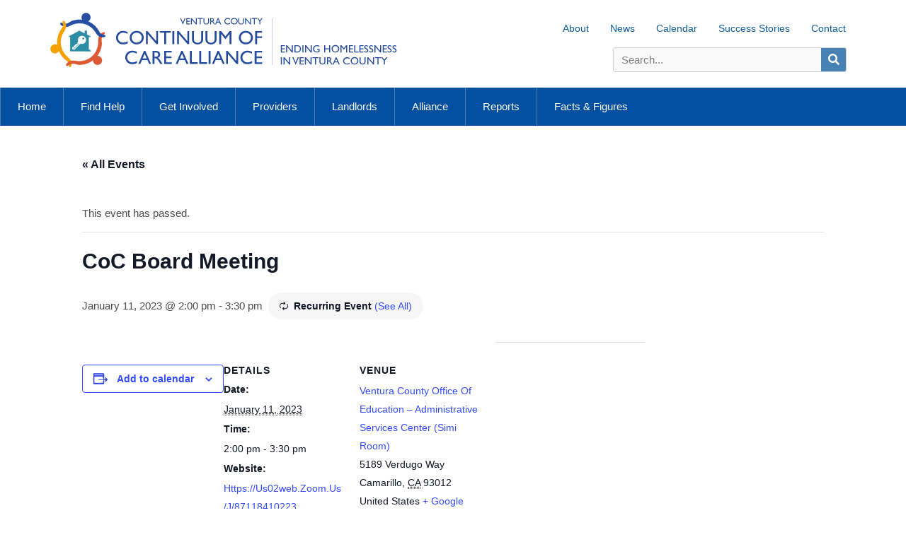

--- FILE ---
content_type: text/html; charset=UTF-8
request_url: https://www.venturacoc.org/event/coc-board-meeting-3/2023-04-12/
body_size: 21904
content:
<!DOCTYPE html>
<html lang="en-US">
<head>
	<meta charset="UTF-8">
	<title>Events for April 2023 &#8211; Ventura County Continuum of Care</title>
<link rel='stylesheet' id='tribe-events-views-v2-bootstrap-datepicker-styles-css' href='https://s47585.pcdn.co/wp-content/plugins/the-events-calendar/vendor/bootstrap-datepicker/css/bootstrap-datepicker.standalone.min.css?ver=6.15.13' media='all' />
<link rel='stylesheet' id='tec-variables-skeleton-css' href='https://s47585.pcdn.co/wp-content/plugins/the-events-calendar/common/build/css/variables-skeleton.css?ver=6.10.1' media='all' />
<link rel='stylesheet' id='tribe-common-skeleton-style-css' href='https://s47585.pcdn.co/wp-content/plugins/the-events-calendar/common/build/css/common-skeleton.css?ver=6.10.1' media='all' />
<link rel='stylesheet' id='tribe-tooltipster-css-css' href='https://s47585.pcdn.co/wp-content/plugins/the-events-calendar/common/vendor/tooltipster/tooltipster.bundle.min.css?ver=6.10.1' media='all' />
<link rel='stylesheet' id='tribe-events-views-v2-skeleton-css' href='https://s47585.pcdn.co/wp-content/plugins/the-events-calendar/build/css/views-skeleton.css?ver=6.15.13' media='all' />
<link rel='stylesheet' id='tec-variables-full-css' href='https://s47585.pcdn.co/wp-content/plugins/the-events-calendar/common/build/css/variables-full.css?ver=6.10.1' media='all' />
<link rel='stylesheet' id='tribe-common-full-style-css' href='https://s47585.pcdn.co/wp-content/plugins/the-events-calendar/common/build/css/common-full.css?ver=6.10.1' media='all' />
<link rel='stylesheet' id='tribe-events-views-v2-full-css' href='https://s47585.pcdn.co/wp-content/plugins/the-events-calendar/build/css/views-full.css?ver=6.15.13' media='all' />
<link rel='stylesheet' id='tribe-events-views-v2-print-css' href='https://s47585.pcdn.co/wp-content/plugins/the-events-calendar/build/css/views-print.css?ver=6.15.13' media='print' />
<link rel='stylesheet' id='tribe-events-pro-views-v2-print-css' href='https://s47585.pcdn.co/wp-content/plugins/events-calendar-pro/build/css/views-print.css?ver=7.7.11' media='print' />
<meta name='robots' content='max-image-preview:large' />
	<style>img:is([sizes="auto" i], [sizes^="auto," i]) { contain-intrinsic-size: 3000px 1500px }</style>
	<meta name="viewport" content="width=device-width, initial-scale=1"><link rel='dns-prefetch' href='//coc.venturacounty.gov' />
<link rel='dns-prefetch' href='//connect.facebook.net' />
<link href='https://fonts.gstatic.com' crossorigin rel='preconnect' />
<link href='https://fonts.googleapis.com' crossorigin rel='preconnect' />
<link rel="alternate" type="application/rss+xml" title="Ventura County Continuum of Care &raquo; Feed" href="https://coc.venturacounty.gov/feed/" />
<link rel="alternate" type="application/rss+xml" title="Ventura County Continuum of Care &raquo; Comments Feed" href="https://coc.venturacounty.gov/comments/feed/" />
<link rel="alternate" type="text/calendar" title="Ventura County Continuum of Care &raquo; iCal Feed" href="https://coc.venturacounty.gov/events/?ical=1" />
<script>
window._wpemojiSettings = {"baseUrl":"https:\/\/s.w.org\/images\/core\/emoji\/15.0.3\/72x72\/","ext":".png","svgUrl":"https:\/\/s.w.org\/images\/core\/emoji\/15.0.3\/svg\/","svgExt":".svg","source":{"concatemoji":"https:\/\/s47585.pcdn.co\/wp-includes\/js\/wp-emoji-release.min.js?ver=6.7.4"}};
/*! This file is auto-generated */
!function(i,n){var o,s,e;function c(e){try{var t={supportTests:e,timestamp:(new Date).valueOf()};sessionStorage.setItem(o,JSON.stringify(t))}catch(e){}}function p(e,t,n){e.clearRect(0,0,e.canvas.width,e.canvas.height),e.fillText(t,0,0);var t=new Uint32Array(e.getImageData(0,0,e.canvas.width,e.canvas.height).data),r=(e.clearRect(0,0,e.canvas.width,e.canvas.height),e.fillText(n,0,0),new Uint32Array(e.getImageData(0,0,e.canvas.width,e.canvas.height).data));return t.every(function(e,t){return e===r[t]})}function u(e,t,n){switch(t){case"flag":return n(e,"\ud83c\udff3\ufe0f\u200d\u26a7\ufe0f","\ud83c\udff3\ufe0f\u200b\u26a7\ufe0f")?!1:!n(e,"\ud83c\uddfa\ud83c\uddf3","\ud83c\uddfa\u200b\ud83c\uddf3")&&!n(e,"\ud83c\udff4\udb40\udc67\udb40\udc62\udb40\udc65\udb40\udc6e\udb40\udc67\udb40\udc7f","\ud83c\udff4\u200b\udb40\udc67\u200b\udb40\udc62\u200b\udb40\udc65\u200b\udb40\udc6e\u200b\udb40\udc67\u200b\udb40\udc7f");case"emoji":return!n(e,"\ud83d\udc26\u200d\u2b1b","\ud83d\udc26\u200b\u2b1b")}return!1}function f(e,t,n){var r="undefined"!=typeof WorkerGlobalScope&&self instanceof WorkerGlobalScope?new OffscreenCanvas(300,150):i.createElement("canvas"),a=r.getContext("2d",{willReadFrequently:!0}),o=(a.textBaseline="top",a.font="600 32px Arial",{});return e.forEach(function(e){o[e]=t(a,e,n)}),o}function t(e){var t=i.createElement("script");t.src=e,t.defer=!0,i.head.appendChild(t)}"undefined"!=typeof Promise&&(o="wpEmojiSettingsSupports",s=["flag","emoji"],n.supports={everything:!0,everythingExceptFlag:!0},e=new Promise(function(e){i.addEventListener("DOMContentLoaded",e,{once:!0})}),new Promise(function(t){var n=function(){try{var e=JSON.parse(sessionStorage.getItem(o));if("object"==typeof e&&"number"==typeof e.timestamp&&(new Date).valueOf()<e.timestamp+604800&&"object"==typeof e.supportTests)return e.supportTests}catch(e){}return null}();if(!n){if("undefined"!=typeof Worker&&"undefined"!=typeof OffscreenCanvas&&"undefined"!=typeof URL&&URL.createObjectURL&&"undefined"!=typeof Blob)try{var e="postMessage("+f.toString()+"("+[JSON.stringify(s),u.toString(),p.toString()].join(",")+"));",r=new Blob([e],{type:"text/javascript"}),a=new Worker(URL.createObjectURL(r),{name:"wpTestEmojiSupports"});return void(a.onmessage=function(e){c(n=e.data),a.terminate(),t(n)})}catch(e){}c(n=f(s,u,p))}t(n)}).then(function(e){for(var t in e)n.supports[t]=e[t],n.supports.everything=n.supports.everything&&n.supports[t],"flag"!==t&&(n.supports.everythingExceptFlag=n.supports.everythingExceptFlag&&n.supports[t]);n.supports.everythingExceptFlag=n.supports.everythingExceptFlag&&!n.supports.flag,n.DOMReady=!1,n.readyCallback=function(){n.DOMReady=!0}}).then(function(){return e}).then(function(){var e;n.supports.everything||(n.readyCallback(),(e=n.source||{}).concatemoji?t(e.concatemoji):e.wpemoji&&e.twemoji&&(t(e.twemoji),t(e.wpemoji)))}))}((window,document),window._wpemojiSettings);
</script>
<link rel='stylesheet' id='pantherius_wp_charts_style-css' href='https://s47585.pcdn.co/wp-content/plugins/wp-charts-and-graphs/assets/css/pantherius_wp_charts.css?ver=6.7.4' media='all' />
<link rel='stylesheet' id='generate-fonts-css' href='//fonts.googleapis.com/css?family=Poppins:300,regular,500,600,700|Raleway:100,100italic,200,200italic,300,300italic,regular,italic,500,500italic,600,600italic,700,700italic,800,800italic,900,900italic' media='all' />
<link rel='stylesheet' id='tribe-events-full-pro-calendar-style-css' href='https://s47585.pcdn.co/wp-content/plugins/events-calendar-pro/build/css/tribe-events-pro-full.css?ver=7.7.11' media='all' />
<link rel='stylesheet' id='tribe-events-virtual-skeleton-css' href='https://s47585.pcdn.co/wp-content/plugins/events-calendar-pro/build/css/events-virtual-skeleton.css?ver=7.7.11' media='all' />
<link rel='stylesheet' id='tribe-events-virtual-full-css' href='https://s47585.pcdn.co/wp-content/plugins/events-calendar-pro/build/css/events-virtual-full.css?ver=7.7.11' media='all' />
<link rel='stylesheet' id='tribe-events-virtual-single-skeleton-css' href='https://s47585.pcdn.co/wp-content/plugins/events-calendar-pro/build/css/events-virtual-single-skeleton.css?ver=7.7.11' media='all' />
<link rel='stylesheet' id='tribe-events-virtual-single-full-css' href='https://s47585.pcdn.co/wp-content/plugins/events-calendar-pro/build/css/events-virtual-single-full.css?ver=7.7.11' media='all' />
<link rel='stylesheet' id='tec-events-pro-single-css' href='https://s47585.pcdn.co/wp-content/plugins/events-calendar-pro/build/css/events-single.css?ver=7.7.11' media='all' />
<link rel='stylesheet' id='tribe-events-calendar-pro-style-css' href='https://s47585.pcdn.co/wp-content/plugins/events-calendar-pro/build/css/tribe-events-pro-full.css?ver=7.7.11' media='all' />
<link rel='stylesheet' id='tribe-events-pro-mini-calendar-block-styles-css' href='https://s47585.pcdn.co/wp-content/plugins/events-calendar-pro/build/css/tribe-events-pro-mini-calendar-block.css?ver=7.7.11' media='all' />
<link rel='stylesheet' id='tribe-events-v2-single-skeleton-css' href='https://s47585.pcdn.co/wp-content/plugins/the-events-calendar/build/css/tribe-events-single-skeleton.css?ver=6.15.13' media='all' />
<link rel='stylesheet' id='tribe-events-v2-single-skeleton-full-css' href='https://s47585.pcdn.co/wp-content/plugins/the-events-calendar/build/css/tribe-events-single-full.css?ver=6.15.13' media='all' />
<link rel='stylesheet' id='tribe-events-virtual-single-v2-skeleton-css' href='https://s47585.pcdn.co/wp-content/plugins/events-calendar-pro/build/css/events-virtual-single-v2-skeleton.css?ver=7.7.11' media='all' />
<link rel='stylesheet' id='tribe-events-virtual-single-v2-full-css' href='https://s47585.pcdn.co/wp-content/plugins/events-calendar-pro/build/css/events-virtual-single-v2-full.css?ver=7.7.11' media='all' />
<link rel='stylesheet' id='tribe-events-v2-virtual-single-block-css' href='https://s47585.pcdn.co/wp-content/plugins/events-calendar-pro/build/css/events-virtual-single-block.css?ver=7.7.11' media='all' />
<style id='wp-emoji-styles-inline-css'>

	img.wp-smiley, img.emoji {
		display: inline !important;
		border: none !important;
		box-shadow: none !important;
		height: 1em !important;
		width: 1em !important;
		margin: 0 0.07em !important;
		vertical-align: -0.1em !important;
		background: none !important;
		padding: 0 !important;
	}
</style>
<link rel='stylesheet' id='wp-block-library-css' href='https://s47585.pcdn.co/wp-includes/css/dist/block-library/style.min.css?ver=6.7.4' media='all' />
<style id='safe-svg-svg-icon-style-inline-css'>
.safe-svg-cover{text-align:center}.safe-svg-cover .safe-svg-inside{display:inline-block;max-width:100%}.safe-svg-cover svg{fill:currentColor;height:100%;max-height:100%;max-width:100%;width:100%}

</style>
<link rel='stylesheet' id='tribe-events-v2-single-blocks-css' href='https://s47585.pcdn.co/wp-content/plugins/the-events-calendar/build/css/tribe-events-single-blocks.css?ver=6.15.13' media='all' />
<style id='classic-theme-styles-inline-css'>
/*! This file is auto-generated */
.wp-block-button__link{color:#fff;background-color:#32373c;border-radius:9999px;box-shadow:none;text-decoration:none;padding:calc(.667em + 2px) calc(1.333em + 2px);font-size:1.125em}.wp-block-file__button{background:#32373c;color:#fff;text-decoration:none}
</style>
<style id='global-styles-inline-css'>
:root{--wp--preset--aspect-ratio--square: 1;--wp--preset--aspect-ratio--4-3: 4/3;--wp--preset--aspect-ratio--3-4: 3/4;--wp--preset--aspect-ratio--3-2: 3/2;--wp--preset--aspect-ratio--2-3: 2/3;--wp--preset--aspect-ratio--16-9: 16/9;--wp--preset--aspect-ratio--9-16: 9/16;--wp--preset--color--black: #000000;--wp--preset--color--cyan-bluish-gray: #abb8c3;--wp--preset--color--white: #ffffff;--wp--preset--color--pale-pink: #f78da7;--wp--preset--color--vivid-red: #cf2e2e;--wp--preset--color--luminous-vivid-orange: #ff6900;--wp--preset--color--luminous-vivid-amber: #fcb900;--wp--preset--color--light-green-cyan: #7bdcb5;--wp--preset--color--vivid-green-cyan: #00d084;--wp--preset--color--pale-cyan-blue: #8ed1fc;--wp--preset--color--vivid-cyan-blue: #0693e3;--wp--preset--color--vivid-purple: #9b51e0;--wp--preset--color--contrast: var(--contrast);--wp--preset--color--contrast-2: var(--contrast-2);--wp--preset--color--contrast-3: var(--contrast-3);--wp--preset--color--base: var(--base);--wp--preset--color--base-2: var(--base-2);--wp--preset--color--base-3: var(--base-3);--wp--preset--color--accent: var(--accent);--wp--preset--gradient--vivid-cyan-blue-to-vivid-purple: linear-gradient(135deg,rgba(6,147,227,1) 0%,rgb(155,81,224) 100%);--wp--preset--gradient--light-green-cyan-to-vivid-green-cyan: linear-gradient(135deg,rgb(122,220,180) 0%,rgb(0,208,130) 100%);--wp--preset--gradient--luminous-vivid-amber-to-luminous-vivid-orange: linear-gradient(135deg,rgba(252,185,0,1) 0%,rgba(255,105,0,1) 100%);--wp--preset--gradient--luminous-vivid-orange-to-vivid-red: linear-gradient(135deg,rgba(255,105,0,1) 0%,rgb(207,46,46) 100%);--wp--preset--gradient--very-light-gray-to-cyan-bluish-gray: linear-gradient(135deg,rgb(238,238,238) 0%,rgb(169,184,195) 100%);--wp--preset--gradient--cool-to-warm-spectrum: linear-gradient(135deg,rgb(74,234,220) 0%,rgb(151,120,209) 20%,rgb(207,42,186) 40%,rgb(238,44,130) 60%,rgb(251,105,98) 80%,rgb(254,248,76) 100%);--wp--preset--gradient--blush-light-purple: linear-gradient(135deg,rgb(255,206,236) 0%,rgb(152,150,240) 100%);--wp--preset--gradient--blush-bordeaux: linear-gradient(135deg,rgb(254,205,165) 0%,rgb(254,45,45) 50%,rgb(107,0,62) 100%);--wp--preset--gradient--luminous-dusk: linear-gradient(135deg,rgb(255,203,112) 0%,rgb(199,81,192) 50%,rgb(65,88,208) 100%);--wp--preset--gradient--pale-ocean: linear-gradient(135deg,rgb(255,245,203) 0%,rgb(182,227,212) 50%,rgb(51,167,181) 100%);--wp--preset--gradient--electric-grass: linear-gradient(135deg,rgb(202,248,128) 0%,rgb(113,206,126) 100%);--wp--preset--gradient--midnight: linear-gradient(135deg,rgb(2,3,129) 0%,rgb(40,116,252) 100%);--wp--preset--font-size--small: 13px;--wp--preset--font-size--medium: 20px;--wp--preset--font-size--large: 36px;--wp--preset--font-size--x-large: 42px;--wp--preset--spacing--20: 0.44rem;--wp--preset--spacing--30: 0.67rem;--wp--preset--spacing--40: 1rem;--wp--preset--spacing--50: 1.5rem;--wp--preset--spacing--60: 2.25rem;--wp--preset--spacing--70: 3.38rem;--wp--preset--spacing--80: 5.06rem;--wp--preset--shadow--natural: 6px 6px 9px rgba(0, 0, 0, 0.2);--wp--preset--shadow--deep: 12px 12px 50px rgba(0, 0, 0, 0.4);--wp--preset--shadow--sharp: 6px 6px 0px rgba(0, 0, 0, 0.2);--wp--preset--shadow--outlined: 6px 6px 0px -3px rgba(255, 255, 255, 1), 6px 6px rgba(0, 0, 0, 1);--wp--preset--shadow--crisp: 6px 6px 0px rgba(0, 0, 0, 1);}:where(.is-layout-flex){gap: 0.5em;}:where(.is-layout-grid){gap: 0.5em;}body .is-layout-flex{display: flex;}.is-layout-flex{flex-wrap: wrap;align-items: center;}.is-layout-flex > :is(*, div){margin: 0;}body .is-layout-grid{display: grid;}.is-layout-grid > :is(*, div){margin: 0;}:where(.wp-block-columns.is-layout-flex){gap: 2em;}:where(.wp-block-columns.is-layout-grid){gap: 2em;}:where(.wp-block-post-template.is-layout-flex){gap: 1.25em;}:where(.wp-block-post-template.is-layout-grid){gap: 1.25em;}.has-black-color{color: var(--wp--preset--color--black) !important;}.has-cyan-bluish-gray-color{color: var(--wp--preset--color--cyan-bluish-gray) !important;}.has-white-color{color: var(--wp--preset--color--white) !important;}.has-pale-pink-color{color: var(--wp--preset--color--pale-pink) !important;}.has-vivid-red-color{color: var(--wp--preset--color--vivid-red) !important;}.has-luminous-vivid-orange-color{color: var(--wp--preset--color--luminous-vivid-orange) !important;}.has-luminous-vivid-amber-color{color: var(--wp--preset--color--luminous-vivid-amber) !important;}.has-light-green-cyan-color{color: var(--wp--preset--color--light-green-cyan) !important;}.has-vivid-green-cyan-color{color: var(--wp--preset--color--vivid-green-cyan) !important;}.has-pale-cyan-blue-color{color: var(--wp--preset--color--pale-cyan-blue) !important;}.has-vivid-cyan-blue-color{color: var(--wp--preset--color--vivid-cyan-blue) !important;}.has-vivid-purple-color{color: var(--wp--preset--color--vivid-purple) !important;}.has-black-background-color{background-color: var(--wp--preset--color--black) !important;}.has-cyan-bluish-gray-background-color{background-color: var(--wp--preset--color--cyan-bluish-gray) !important;}.has-white-background-color{background-color: var(--wp--preset--color--white) !important;}.has-pale-pink-background-color{background-color: var(--wp--preset--color--pale-pink) !important;}.has-vivid-red-background-color{background-color: var(--wp--preset--color--vivid-red) !important;}.has-luminous-vivid-orange-background-color{background-color: var(--wp--preset--color--luminous-vivid-orange) !important;}.has-luminous-vivid-amber-background-color{background-color: var(--wp--preset--color--luminous-vivid-amber) !important;}.has-light-green-cyan-background-color{background-color: var(--wp--preset--color--light-green-cyan) !important;}.has-vivid-green-cyan-background-color{background-color: var(--wp--preset--color--vivid-green-cyan) !important;}.has-pale-cyan-blue-background-color{background-color: var(--wp--preset--color--pale-cyan-blue) !important;}.has-vivid-cyan-blue-background-color{background-color: var(--wp--preset--color--vivid-cyan-blue) !important;}.has-vivid-purple-background-color{background-color: var(--wp--preset--color--vivid-purple) !important;}.has-black-border-color{border-color: var(--wp--preset--color--black) !important;}.has-cyan-bluish-gray-border-color{border-color: var(--wp--preset--color--cyan-bluish-gray) !important;}.has-white-border-color{border-color: var(--wp--preset--color--white) !important;}.has-pale-pink-border-color{border-color: var(--wp--preset--color--pale-pink) !important;}.has-vivid-red-border-color{border-color: var(--wp--preset--color--vivid-red) !important;}.has-luminous-vivid-orange-border-color{border-color: var(--wp--preset--color--luminous-vivid-orange) !important;}.has-luminous-vivid-amber-border-color{border-color: var(--wp--preset--color--luminous-vivid-amber) !important;}.has-light-green-cyan-border-color{border-color: var(--wp--preset--color--light-green-cyan) !important;}.has-vivid-green-cyan-border-color{border-color: var(--wp--preset--color--vivid-green-cyan) !important;}.has-pale-cyan-blue-border-color{border-color: var(--wp--preset--color--pale-cyan-blue) !important;}.has-vivid-cyan-blue-border-color{border-color: var(--wp--preset--color--vivid-cyan-blue) !important;}.has-vivid-purple-border-color{border-color: var(--wp--preset--color--vivid-purple) !important;}.has-vivid-cyan-blue-to-vivid-purple-gradient-background{background: var(--wp--preset--gradient--vivid-cyan-blue-to-vivid-purple) !important;}.has-light-green-cyan-to-vivid-green-cyan-gradient-background{background: var(--wp--preset--gradient--light-green-cyan-to-vivid-green-cyan) !important;}.has-luminous-vivid-amber-to-luminous-vivid-orange-gradient-background{background: var(--wp--preset--gradient--luminous-vivid-amber-to-luminous-vivid-orange) !important;}.has-luminous-vivid-orange-to-vivid-red-gradient-background{background: var(--wp--preset--gradient--luminous-vivid-orange-to-vivid-red) !important;}.has-very-light-gray-to-cyan-bluish-gray-gradient-background{background: var(--wp--preset--gradient--very-light-gray-to-cyan-bluish-gray) !important;}.has-cool-to-warm-spectrum-gradient-background{background: var(--wp--preset--gradient--cool-to-warm-spectrum) !important;}.has-blush-light-purple-gradient-background{background: var(--wp--preset--gradient--blush-light-purple) !important;}.has-blush-bordeaux-gradient-background{background: var(--wp--preset--gradient--blush-bordeaux) !important;}.has-luminous-dusk-gradient-background{background: var(--wp--preset--gradient--luminous-dusk) !important;}.has-pale-ocean-gradient-background{background: var(--wp--preset--gradient--pale-ocean) !important;}.has-electric-grass-gradient-background{background: var(--wp--preset--gradient--electric-grass) !important;}.has-midnight-gradient-background{background: var(--wp--preset--gradient--midnight) !important;}.has-small-font-size{font-size: var(--wp--preset--font-size--small) !important;}.has-medium-font-size{font-size: var(--wp--preset--font-size--medium) !important;}.has-large-font-size{font-size: var(--wp--preset--font-size--large) !important;}.has-x-large-font-size{font-size: var(--wp--preset--font-size--x-large) !important;}
:where(.wp-block-post-template.is-layout-flex){gap: 1.25em;}:where(.wp-block-post-template.is-layout-grid){gap: 1.25em;}
:where(.wp-block-columns.is-layout-flex){gap: 2em;}:where(.wp-block-columns.is-layout-grid){gap: 2em;}
:root :where(.wp-block-pullquote){font-size: 1.5em;line-height: 1.6;}
</style>
<link rel='stylesheet' id='tec-events-elementor-widgets-base-styles-css' href='https://s47585.pcdn.co/wp-content/plugins/the-events-calendar/build/css/integrations/plugins/elementor/widgets/widget-base.css?ver=6.15.13' media='all' />
<link rel='stylesheet' id='elementor-event-template-1417-css' href='https://s47585.pcdn.co/wp-content/uploads/elementor/css/post-1417.css?ver=6.15.13' media='all' />
<link rel='stylesheet' id='tribe-events-block-event-venue-css' href='https://s47585.pcdn.co/wp-content/plugins/the-events-calendar/build/event-venue/frontend.css?ver=6.15.13' media='all' />
<link rel='stylesheet' id='generate-style-css' href='https://s47585.pcdn.co/wp-content/themes/generatepress/assets/css/all.min.css?ver=3.6.0' media='all' />
<style id='generate-style-inline-css'>
body{background-color:#ffffff;color:#4c4c4c;}a{color:#427aa9;}a:hover, a:focus, a:active{color:#1e73be;}body .grid-container{max-width:1200px;}.wp-block-group__inner-container{max-width:1200px;margin-left:auto;margin-right:auto;}:root{--contrast:#222222;--contrast-2:#575760;--contrast-3:#b2b2be;--base:#f0f0f0;--base-2:#f7f8f9;--base-3:#ffffff;--accent:#1e73be;}:root .has-contrast-color{color:var(--contrast);}:root .has-contrast-background-color{background-color:var(--contrast);}:root .has-contrast-2-color{color:var(--contrast-2);}:root .has-contrast-2-background-color{background-color:var(--contrast-2);}:root .has-contrast-3-color{color:var(--contrast-3);}:root .has-contrast-3-background-color{background-color:var(--contrast-3);}:root .has-base-color{color:var(--base);}:root .has-base-background-color{background-color:var(--base);}:root .has-base-2-color{color:var(--base-2);}:root .has-base-2-background-color{background-color:var(--base-2);}:root .has-base-3-color{color:var(--base-3);}:root .has-base-3-background-color{background-color:var(--base-3);}:root .has-accent-color{color:var(--accent);}:root .has-accent-background-color{background-color:var(--accent);}body, button, input, select, textarea{font-family:"Poppins", sans-serif;font-weight:400;font-size:15px;}body{line-height:1.9;}.entry-content > [class*="wp-block-"]:not(:last-child):not(.wp-block-heading){margin-bottom:1.5em;}.main-title{font-size:45px;}.main-navigation .main-nav ul ul li a{font-size:14px;}.sidebar .widget, .footer-widgets .widget{font-size:17px;}h1{font-family:"Raleway", sans-serif;font-weight:800;text-transform:uppercase;font-size:40px;}h2{font-family:"Raleway", sans-serif;font-weight:800;text-transform:uppercase;font-size:30px;}h3{font-weight:500;font-size:20px;}h4{font-size:inherit;}h5{font-size:inherit;}@media (max-width:768px){.main-title{font-size:30px;}h1{font-size:30px;}h2{font-size:25px;}}.top-bar{background-color:#636363;color:#ffffff;}.top-bar a{color:#ffffff;}.top-bar a:hover{color:#303030;}.site-header{background-color:#ffffff;color:#13509f;}.site-header a{color:#3a3a3a;}.main-title a,.main-title a:hover{color:#222222;}.site-description{color:#757575;}.main-navigation,.main-navigation ul ul{background-color:#222222;}.main-navigation .main-nav ul li a, .main-navigation .menu-toggle, .main-navigation .menu-bar-items{color:#ffffff;}.main-navigation .main-nav ul li:not([class*="current-menu-"]):hover > a, .main-navigation .main-nav ul li:not([class*="current-menu-"]):focus > a, .main-navigation .main-nav ul li.sfHover:not([class*="current-menu-"]) > a, .main-navigation .menu-bar-item:hover > a, .main-navigation .menu-bar-item.sfHover > a{color:#ffffff;background-color:#3f3f3f;}button.menu-toggle:hover,button.menu-toggle:focus,.main-navigation .mobile-bar-items a,.main-navigation .mobile-bar-items a:hover,.main-navigation .mobile-bar-items a:focus{color:#ffffff;}.main-navigation .main-nav ul li[class*="current-menu-"] > a{color:#ffffff;background-color:#3f3f3f;}.navigation-search input[type="search"],.navigation-search input[type="search"]:active, .navigation-search input[type="search"]:focus, .main-navigation .main-nav ul li.search-item.active > a, .main-navigation .menu-bar-items .search-item.active > a{color:#ffffff;background-color:#3f3f3f;}.main-navigation ul ul{background-color:#3f3f3f;}.main-navigation .main-nav ul ul li a{color:#ffffff;}.main-navigation .main-nav ul ul li:not([class*="current-menu-"]):hover > a,.main-navigation .main-nav ul ul li:not([class*="current-menu-"]):focus > a, .main-navigation .main-nav ul ul li.sfHover:not([class*="current-menu-"]) > a{color:#ffffff;background-color:#4f4f4f;}.main-navigation .main-nav ul ul li[class*="current-menu-"] > a{color:#ffffff;background-color:#4f4f4f;}.separate-containers .inside-article, .separate-containers .comments-area, .separate-containers .page-header, .one-container .container, .separate-containers .paging-navigation, .inside-page-header{background-color:#ffffff;}.entry-meta{color:#595959;}.entry-meta a{color:#595959;}.entry-meta a:hover{color:#1e73be;}h1{color:#13509f;}h2{color:#13509f;}.sidebar .widget{background-color:#ffffff;}.sidebar .widget .widget-title{color:#000000;}.footer-widgets{background-color:#ffffff;}.footer-widgets .widget-title{color:#000000;}.site-info{color:#ffffff;background-color:#222222;}.site-info a{color:#ffffff;}.site-info a:hover{color:#606060;}.footer-bar .widget_nav_menu .current-menu-item a{color:#606060;}input[type="text"],input[type="email"],input[type="url"],input[type="password"],input[type="search"],input[type="tel"],input[type="number"],textarea,select{color:#666666;background-color:#fafafa;border-color:#cccccc;}input[type="text"]:focus,input[type="email"]:focus,input[type="url"]:focus,input[type="password"]:focus,input[type="search"]:focus,input[type="tel"]:focus,input[type="number"]:focus,textarea:focus,select:focus{color:#666666;background-color:#ffffff;border-color:#bfbfbf;}button,html input[type="button"],input[type="reset"],input[type="submit"],a.button,a.wp-block-button__link:not(.has-background){color:#ffffff;background-color:#666666;}button:hover,html input[type="button"]:hover,input[type="reset"]:hover,input[type="submit"]:hover,a.button:hover,button:focus,html input[type="button"]:focus,input[type="reset"]:focus,input[type="submit"]:focus,a.button:focus,a.wp-block-button__link:not(.has-background):active,a.wp-block-button__link:not(.has-background):focus,a.wp-block-button__link:not(.has-background):hover{color:#ffffff;background-color:#3f3f3f;}a.generate-back-to-top{background-color:rgba( 0,0,0,0.4 );color:#ffffff;}a.generate-back-to-top:hover,a.generate-back-to-top:focus{background-color:rgba( 0,0,0,0.6 );color:#ffffff;}:root{--gp-search-modal-bg-color:var(--base-3);--gp-search-modal-text-color:var(--contrast);--gp-search-modal-overlay-bg-color:rgba(0,0,0,0.2);}@media (max-width: 768px){.main-navigation .menu-bar-item:hover > a, .main-navigation .menu-bar-item.sfHover > a{background:none;color:#ffffff;}}.inside-top-bar{padding:10px;}.inside-header{padding:40px;}.separate-containers .inside-article, .separate-containers .comments-area, .separate-containers .page-header, .separate-containers .paging-navigation, .one-container .site-content, .inside-page-header{padding:0px;}.site-main .wp-block-group__inner-container{padding:0px;}.entry-content .alignwide, body:not(.no-sidebar) .entry-content .alignfull{margin-left:-0px;width:calc(100% + 0px);max-width:calc(100% + 0px);}.one-container.right-sidebar .site-main,.one-container.both-right .site-main{margin-right:0px;}.one-container.left-sidebar .site-main,.one-container.both-left .site-main{margin-left:0px;}.one-container.both-sidebars .site-main{margin:0px;}.separate-containers .widget, .separate-containers .site-main > *, .separate-containers .page-header, .widget-area .main-navigation{margin-bottom:0px;}.separate-containers .site-main{margin:0px;}.both-right.separate-containers .inside-left-sidebar{margin-right:0px;}.both-right.separate-containers .inside-right-sidebar{margin-left:0px;}.both-left.separate-containers .inside-left-sidebar{margin-right:0px;}.both-left.separate-containers .inside-right-sidebar{margin-left:0px;}.separate-containers .page-header-image, .separate-containers .page-header-contained, .separate-containers .page-header-image-single, .separate-containers .page-header-content-single{margin-top:0px;}.separate-containers .inside-right-sidebar, .separate-containers .inside-left-sidebar{margin-top:0px;margin-bottom:0px;}.rtl .menu-item-has-children .dropdown-menu-toggle{padding-left:20px;}.rtl .main-navigation .main-nav ul li.menu-item-has-children > a{padding-right:20px;}.site-info{padding:20px;}@media (max-width:768px){.separate-containers .inside-article, .separate-containers .comments-area, .separate-containers .page-header, .separate-containers .paging-navigation, .one-container .site-content, .inside-page-header{padding:30px;}.site-main .wp-block-group__inner-container{padding:30px;}.site-info{padding-right:10px;padding-left:10px;}.entry-content .alignwide, body:not(.no-sidebar) .entry-content .alignfull{margin-left:-30px;width:calc(100% + 60px);max-width:calc(100% + 60px);}}.one-container .sidebar .widget{padding:0px;}/* End cached CSS */@media (max-width: 768px){.main-navigation .menu-toggle,.main-navigation .mobile-bar-items,.sidebar-nav-mobile:not(#sticky-placeholder){display:block;}.main-navigation ul,.gen-sidebar-nav{display:none;}[class*="nav-float-"] .site-header .inside-header > *{float:none;clear:both;}}
.dynamic-author-image-rounded{border-radius:100%;}.dynamic-featured-image, .dynamic-author-image{vertical-align:middle;}.one-container.blog .dynamic-content-template:not(:last-child), .one-container.archive .dynamic-content-template:not(:last-child){padding-bottom:0px;}.dynamic-entry-excerpt > p:last-child{margin-bottom:0px;}
.post-image:not(:first-child), .page-content:not(:first-child), .entry-content:not(:first-child), .entry-summary:not(:first-child), footer.entry-meta{margin-top:0em;}.post-image-above-header .inside-article div.featured-image, .post-image-above-header .inside-article div.post-image{margin-bottom:0em;}
</style>
<link rel='stylesheet' id='generate-font-icons-css' href='https://s47585.pcdn.co/wp-content/themes/generatepress/assets/css/components/font-icons.min.css?ver=3.6.0' media='all' />
<link rel='stylesheet' id='elementor-frontend-css' href='https://s47585.pcdn.co/wp-content/plugins/elementor/assets/css/frontend.min.css?ver=3.34.0' media='all' />
<style id='elementor-frontend-inline-css'>
.elementor-kit-271{--e-global-color-primary:#4E4E4E;--e-global-color-secondary:#54595F;--e-global-color-text:#2B2B2B;--e-global-color-accent:#5B5B5B;--e-global-color-69a0fe92:#FFF;--e-global-color-571ba53e:#FFF;--e-global-color-237a7e42:#FFF;--e-global-color-5c363604:#FFF;--e-global-color-1374d983:#FFF;--e-global-color-ed348aa:#FFF;--e-global-color-4ba7f497:#2A2A2A;--e-global-color-320a3b8d:#000000;--e-global-color-27eb8305:#CECECE;--e-global-color-1577e2d4:#00A9E9;--e-global-color-18109d55:#024F90;--e-global-typography-primary-font-family:"Optima";--e-global-typography-primary-font-weight:600;--e-global-typography-secondary-font-family:"Optima";--e-global-typography-secondary-font-weight:400;--e-global-typography-text-font-family:"Optima";--e-global-typography-text-font-weight:400;--e-global-typography-accent-font-family:"Roboto";--e-global-typography-accent-font-weight:500;font-family:"Optima", Sans-serif;}.elementor-kit-271 e-page-transition{background-color:#FFBC7D;}.elementor-kit-271 a{text-transform:capitalize;}.elementor-kit-271 h1{font-family:"Optima", Sans-serif;font-size:30px;text-transform:capitalize;}.elementor-kit-271 h2{color:#303030;font-family:"Optima", Sans-serif;font-size:25px;}.elementor-kit-271 h3{color:#303030;font-family:"Optima", Sans-serif;}.elementor-kit-271 h4{color:#303030;font-family:"Optima", Sans-serif;}.elementor-section.elementor-section-boxed > .elementor-container{max-width:1140px;}.e-con{--container-max-width:1140px;}.elementor-widget:not(:last-child){margin-block-end:20px;}.elementor-element{--widgets-spacing:20px 20px;--widgets-spacing-row:20px;--widgets-spacing-column:20px;}{}h1.entry-title{display:var(--page-title-display);}@media(max-width:1024px){.elementor-section.elementor-section-boxed > .elementor-container{max-width:1024px;}.e-con{--container-max-width:1024px;}}@media(max-width:767px){.elementor-section.elementor-section-boxed > .elementor-container{max-width:767px;}.e-con{--container-max-width:767px;}}/* Start custom CSS */h1.tribe-events-page-title {
    margin-top: 40px;
}
header.page-header {
    margin-top: 40px;
}/* End custom CSS */
/* Start Custom Fonts CSS *//* End Custom Fonts CSS */
.elementor-33 .elementor-element.elementor-element-29697ab{margin-top:0px;margin-bottom:0px;padding:0px 0px 0px 0px;}.elementor-33 .elementor-element.elementor-element-2e48839 > .elementor-widget-wrap > .elementor-widget:not(.elementor-widget__width-auto):not(.elementor-widget__width-initial):not(:last-child):not(.elementor-absolute){margin-bottom:0px;}.elementor-33 .elementor-element.elementor-element-2e48839 > .elementor-element-populated{padding:0px 0px 0px 0px;}.elementor-33 .elementor-element.elementor-element-b16c407{width:var( --container-widget-width, 100% );max-width:100%;--container-widget-width:100%;--container-widget-flex-grow:0;}.elementor-33 .elementor-element.elementor-element-b16c407 > .elementor-widget-container{padding:0px 0px 0px 0px;}.elementor-33 .elementor-element.elementor-element-b5923ff{--display:flex;--flex-direction:row;--container-widget-width:calc( ( 1 - var( --container-widget-flex-grow ) ) * 100% );--container-widget-height:100%;--container-widget-flex-grow:1;--container-widget-align-self:stretch;--flex-wrap-mobile:wrap;--align-items:stretch;--gap:0px 0px;--row-gap:0px;--column-gap:0px;--margin-top:0px;--margin-bottom:0px;--margin-left:0px;--margin-right:0px;--padding-top:10px;--padding-bottom:10px;--padding-left:0px;--padding-right:0px;}.elementor-33 .elementor-element.elementor-element-b5923ff.e-con{--align-self:center;}.elementor-33 .elementor-element.elementor-element-fac6199{--display:flex;--padding-top:0px;--padding-bottom:0px;--padding-left:0px;--padding-right:0px;}.elementor-widget-theme-site-logo .widget-image-caption{color:var( --e-global-color-text );font-family:var( --e-global-typography-text-font-family ), Sans-serif;font-weight:var( --e-global-typography-text-font-weight );}.elementor-33 .elementor-element.elementor-element-872a679{width:var( --container-widget-width, 94.767% );max-width:94.767%;--container-widget-width:94.767%;--container-widget-flex-grow:0;text-align:left;}.elementor-33 .elementor-element.elementor-element-872a679 > .elementor-widget-container{padding:7px 0px 17px 0px;}.elementor-33 .elementor-element.elementor-element-f49f371{--display:flex;--justify-content:flex-start;--gap:0px 0px;--row-gap:0px;--column-gap:0px;--margin-top:0px;--margin-bottom:0px;--margin-left:0px;--margin-right:0px;--padding-top:0px;--padding-bottom:0px;--padding-left:0px;--padding-right:0px;}.elementor-33 .elementor-element.elementor-element-f49f371.e-con{--align-self:center;}.elementor-widget-nav-menu .elementor-nav-menu .elementor-item{font-family:var( --e-global-typography-primary-font-family ), Sans-serif;font-weight:var( --e-global-typography-primary-font-weight );}.elementor-widget-nav-menu .elementor-nav-menu--main .elementor-item{color:var( --e-global-color-text );fill:var( --e-global-color-text );}.elementor-widget-nav-menu .elementor-nav-menu--main .elementor-item:hover,
					.elementor-widget-nav-menu .elementor-nav-menu--main .elementor-item.elementor-item-active,
					.elementor-widget-nav-menu .elementor-nav-menu--main .elementor-item.highlighted,
					.elementor-widget-nav-menu .elementor-nav-menu--main .elementor-item:focus{color:var( --e-global-color-accent );fill:var( --e-global-color-accent );}.elementor-widget-nav-menu .elementor-nav-menu--main:not(.e--pointer-framed) .elementor-item:before,
					.elementor-widget-nav-menu .elementor-nav-menu--main:not(.e--pointer-framed) .elementor-item:after{background-color:var( --e-global-color-accent );}.elementor-widget-nav-menu .e--pointer-framed .elementor-item:before,
					.elementor-widget-nav-menu .e--pointer-framed .elementor-item:after{border-color:var( --e-global-color-accent );}.elementor-widget-nav-menu{--e-nav-menu-divider-color:var( --e-global-color-text );}.elementor-widget-nav-menu .elementor-nav-menu--dropdown .elementor-item, .elementor-widget-nav-menu .elementor-nav-menu--dropdown  .elementor-sub-item{font-family:var( --e-global-typography-accent-font-family ), Sans-serif;font-weight:var( --e-global-typography-accent-font-weight );}.elementor-33 .elementor-element.elementor-element-d29c474 > .elementor-widget-container{margin:0px 0px 0px 0px;padding:0px 0px 0px 0px;}.elementor-33 .elementor-element.elementor-element-d29c474 .elementor-menu-toggle{margin-left:auto;}.elementor-33 .elementor-element.elementor-element-d29c474 .elementor-nav-menu .elementor-item{font-size:14px;font-weight:500;}.elementor-33 .elementor-element.elementor-element-d29c474 .elementor-nav-menu--main .elementor-item{color:#0E5C9C;fill:#0E5C9C;padding-left:15px;padding-right:15px;padding-top:8px;padding-bottom:8px;}.elementor-33 .elementor-element.elementor-element-d29c474 .elementor-nav-menu--main .elementor-item:hover,
					.elementor-33 .elementor-element.elementor-element-d29c474 .elementor-nav-menu--main .elementor-item.elementor-item-active,
					.elementor-33 .elementor-element.elementor-element-d29c474 .elementor-nav-menu--main .elementor-item.highlighted,
					.elementor-33 .elementor-element.elementor-element-d29c474 .elementor-nav-menu--main .elementor-item:focus{color:#034C98;fill:#034C98;}.elementor-33 .elementor-element.elementor-element-d29c474{--e-nav-menu-horizontal-menu-item-margin:calc( 0px / 2 );}.elementor-33 .elementor-element.elementor-element-d29c474 .elementor-nav-menu--main:not(.elementor-nav-menu--layout-horizontal) .elementor-nav-menu > li:not(:last-child){margin-bottom:0px;}.elementor-widget-search-form input[type="search"].elementor-search-form__input{font-family:var( --e-global-typography-text-font-family ), Sans-serif;font-weight:var( --e-global-typography-text-font-weight );}.elementor-widget-search-form .elementor-search-form__input,
					.elementor-widget-search-form .elementor-search-form__icon,
					.elementor-widget-search-form .elementor-lightbox .dialog-lightbox-close-button,
					.elementor-widget-search-form .elementor-lightbox .dialog-lightbox-close-button:hover,
					.elementor-widget-search-form.elementor-search-form--skin-full_screen input[type="search"].elementor-search-form__input{color:var( --e-global-color-text );fill:var( --e-global-color-text );}.elementor-widget-search-form .elementor-search-form__submit{font-family:var( --e-global-typography-text-font-family ), Sans-serif;font-weight:var( --e-global-typography-text-font-weight );background-color:var( --e-global-color-secondary );}.elementor-33 .elementor-element.elementor-element-a0392b0 > .elementor-widget-container{margin:0px 0px 0px 130px;padding:9px 14px 0px 0px;}.elementor-33 .elementor-element.elementor-element-a0392b0 .elementor-search-form__container{min-height:35px;}.elementor-33 .elementor-element.elementor-element-a0392b0 .elementor-search-form__submit{min-width:35px;background-color:#4682B4;}body:not(.rtl) .elementor-33 .elementor-element.elementor-element-a0392b0 .elementor-search-form__icon{padding-left:calc(35px / 3);}body.rtl .elementor-33 .elementor-element.elementor-element-a0392b0 .elementor-search-form__icon{padding-right:calc(35px / 3);}.elementor-33 .elementor-element.elementor-element-a0392b0 .elementor-search-form__input, .elementor-33 .elementor-element.elementor-element-a0392b0.elementor-search-form--button-type-text .elementor-search-form__submit{padding-left:calc(35px / 3);padding-right:calc(35px / 3);}.elementor-33 .elementor-element.elementor-element-a0392b0:not(.elementor-search-form--skin-full_screen) .elementor-search-form__container{background-color:#F9F9F9;border-color:#D2D1D1;border-width:1px 1px 1px 1px;border-radius:3px;}.elementor-33 .elementor-element.elementor-element-a0392b0.elementor-search-form--skin-full_screen input[type="search"].elementor-search-form__input{background-color:#F9F9F9;border-color:#D2D1D1;border-width:1px 1px 1px 1px;border-radius:3px;}.elementor-33 .elementor-element.elementor-element-a0392b0 .elementor-search-form__submit:hover{background-color:#034C98;}.elementor-33 .elementor-element.elementor-element-a0392b0 .elementor-search-form__submit:focus{background-color:#034C98;}.elementor-33 .elementor-element.elementor-element-11ff5c0 > .elementor-container > .elementor-column > .elementor-widget-wrap{align-content:center;align-items:center;}.elementor-33 .elementor-element.elementor-element-11ff5c0:not(.elementor-motion-effects-element-type-background), .elementor-33 .elementor-element.elementor-element-11ff5c0 > .elementor-motion-effects-container > .elementor-motion-effects-layer{background-color:#02509F;}.elementor-33 .elementor-element.elementor-element-11ff5c0{transition:background 0.3s, border 0.3s, border-radius 0.3s, box-shadow 0.3s;margin-top:0px;margin-bottom:0px;padding:0px 0px 0px 0px;}.elementor-33 .elementor-element.elementor-element-11ff5c0 > .elementor-background-overlay{transition:background 0.3s, border-radius 0.3s, opacity 0.3s;}.elementor-bc-flex-widget .elementor-33 .elementor-element.elementor-element-e185d44.elementor-column .elementor-widget-wrap{align-items:center;}.elementor-33 .elementor-element.elementor-element-e185d44.elementor-column.elementor-element[data-element_type="column"] > .elementor-widget-wrap.elementor-element-populated{align-content:center;align-items:center;}.elementor-33 .elementor-element.elementor-element-e185d44 > .elementor-widget-wrap > .elementor-widget:not(.elementor-widget__width-auto):not(.elementor-widget__width-initial):not(:last-child):not(.elementor-absolute){margin-bottom:0px;}.elementor-33 .elementor-element.elementor-element-e185d44 > .elementor-element-populated{padding:0px 0px 0px 0px;}.elementor-33 .elementor-element.elementor-element-586e955 > .elementor-widget-container{background-color:#0E0784;margin:0px 0px 0px 0px;padding:0px 0px 0px 0px;}.elementor-33 .elementor-element.elementor-element-586e955{z-index:4;--e-nav-menu-horizontal-menu-item-margin:calc( 0px / 2 );}.elementor-33 .elementor-element.elementor-element-586e955 .elementor-menu-toggle{margin:0 auto;background-color:#EC9508;}.elementor-33 .elementor-element.elementor-element-586e955 .elementor-nav-menu .elementor-item{font-weight:200;}.elementor-33 .elementor-element.elementor-element-586e955 .elementor-nav-menu--main .elementor-item{color:#FFFFFF;fill:#FFFFFF;padding-left:24px;padding-right:24px;padding-top:17px;padding-bottom:17px;}.elementor-33 .elementor-element.elementor-element-586e955 .elementor-nav-menu--main .elementor-item:hover,
					.elementor-33 .elementor-element.elementor-element-586e955 .elementor-nav-menu--main .elementor-item.elementor-item-active,
					.elementor-33 .elementor-element.elementor-element-586e955 .elementor-nav-menu--main .elementor-item.highlighted,
					.elementor-33 .elementor-element.elementor-element-586e955 .elementor-nav-menu--main .elementor-item:focus{color:#fff;}.elementor-33 .elementor-element.elementor-element-586e955 .elementor-nav-menu--main:not(.e--pointer-framed) .elementor-item:before,
					.elementor-33 .elementor-element.elementor-element-586e955 .elementor-nav-menu--main:not(.e--pointer-framed) .elementor-item:after{background-color:#ED9609;}.elementor-33 .elementor-element.elementor-element-586e955 .e--pointer-framed .elementor-item:before,
					.elementor-33 .elementor-element.elementor-element-586e955 .e--pointer-framed .elementor-item:after{border-color:#ED9609;}.elementor-33 .elementor-element.elementor-element-586e955 .elementor-nav-menu--main:not(.e--pointer-framed) .elementor-item.elementor-item-active:before,
					.elementor-33 .elementor-element.elementor-element-586e955 .elementor-nav-menu--main:not(.e--pointer-framed) .elementor-item.elementor-item-active:after{background-color:#EC9508;}.elementor-33 .elementor-element.elementor-element-586e955 .e--pointer-framed .elementor-item.elementor-item-active:before,
					.elementor-33 .elementor-element.elementor-element-586e955 .e--pointer-framed .elementor-item.elementor-item-active:after{border-color:#EC9508;}.elementor-33 .elementor-element.elementor-element-586e955 .elementor-nav-menu--main:not(.elementor-nav-menu--layout-horizontal) .elementor-nav-menu > li:not(:last-child){margin-bottom:0px;}.elementor-33 .elementor-element.elementor-element-586e955 .elementor-item:before{border-radius:0px;}.elementor-33 .elementor-element.elementor-element-586e955 .e--animation-shutter-in-horizontal .elementor-item:before{border-radius:0px 0px 0 0;}.elementor-33 .elementor-element.elementor-element-586e955 .e--animation-shutter-in-horizontal .elementor-item:after{border-radius:0 0 0px 0px;}.elementor-33 .elementor-element.elementor-element-586e955 .e--animation-shutter-in-vertical .elementor-item:before{border-radius:0 0px 0px 0;}.elementor-33 .elementor-element.elementor-element-586e955 .e--animation-shutter-in-vertical .elementor-item:after{border-radius:0px 0 0 0px;}.elementor-33 .elementor-element.elementor-element-586e955 .elementor-nav-menu--dropdown a, .elementor-33 .elementor-element.elementor-element-586e955 .elementor-menu-toggle{color:#FFFFFF;fill:#FFFFFF;}.elementor-33 .elementor-element.elementor-element-586e955 .elementor-nav-menu--dropdown{background-color:#ED9609;}.elementor-33 .elementor-element.elementor-element-586e955 .elementor-nav-menu--dropdown a:hover,
					.elementor-33 .elementor-element.elementor-element-586e955 .elementor-nav-menu--dropdown a:focus,
					.elementor-33 .elementor-element.elementor-element-586e955 .elementor-nav-menu--dropdown a.elementor-item-active,
					.elementor-33 .elementor-element.elementor-element-586e955 .elementor-nav-menu--dropdown a.highlighted{background-color:#02509F;}.elementor-33 .elementor-element.elementor-element-586e955 .elementor-nav-menu--dropdown .elementor-item, .elementor-33 .elementor-element.elementor-element-586e955 .elementor-nav-menu--dropdown  .elementor-sub-item{font-family:"Optima", Sans-serif;font-size:14px;font-weight:normal;}.elementor-33 .elementor-element.elementor-element-586e955 .elementor-nav-menu--dropdown a{padding-left:16px;padding-right:16px;padding-top:12px;padding-bottom:12px;}.elementor-33 .elementor-element.elementor-element-586e955 .elementor-nav-menu--dropdown li:not(:last-child){border-style:dotted;border-color:#AE6F08;border-bottom-width:1px;}.elementor-33 .elementor-element.elementor-element-586e955 .elementor-nav-menu--main > .elementor-nav-menu > li > .elementor-nav-menu--dropdown, .elementor-33 .elementor-element.elementor-element-586e955 .elementor-nav-menu__container.elementor-nav-menu--dropdown{margin-top:0px !important;}.elementor-33 .elementor-element.elementor-element-586e955 div.elementor-menu-toggle:hover, .elementor-33 .elementor-element.elementor-element-586e955 div.elementor-menu-toggle:focus{color:#EC9508;}.elementor-33 .elementor-element.elementor-element-586e955 div.elementor-menu-toggle:hover svg, .elementor-33 .elementor-element.elementor-element-586e955 div.elementor-menu-toggle:focus svg{fill:#EC9508;}.elementor-theme-builder-content-area{height:400px;}.elementor-location-header:before, .elementor-location-footer:before{content:"";display:table;clear:both;}@media(min-width:768px){.elementor-33 .elementor-element.elementor-element-2e48839{width:100%;}.elementor-33 .elementor-element.elementor-element-fac6199{--width:60.349%;}.elementor-33 .elementor-element.elementor-element-f49f371{--width:43%;}}
.elementor-48 .elementor-element.elementor-element-43d37001:not(.elementor-motion-effects-element-type-background), .elementor-48 .elementor-element.elementor-element-43d37001 > .elementor-motion-effects-container > .elementor-motion-effects-layer{background-color:#034C98;}.elementor-48 .elementor-element.elementor-element-43d37001{transition:background 0.3s, border 0.3s, border-radius 0.3s, box-shadow 0.3s;color:#FFFFFF;padding:36px 0px 0px 0px;}.elementor-48 .elementor-element.elementor-element-43d37001 > .elementor-background-overlay{transition:background 0.3s, border-radius 0.3s, opacity 0.3s;}.elementor-48 .elementor-element.elementor-element-270ff032 > .elementor-widget-wrap > .elementor-widget:not(.elementor-widget__width-auto):not(.elementor-widget__width-initial):not(:last-child):not(.elementor-absolute){margin-bottom:15px;}.elementor-widget-heading .elementor-heading-title{font-family:var( --e-global-typography-primary-font-family ), Sans-serif;font-weight:var( --e-global-typography-primary-font-weight );color:var( --e-global-color-primary );}.elementor-48 .elementor-element.elementor-element-68798d96 > .elementor-widget-container{padding:0px 0px 0px 0px;}.elementor-48 .elementor-element.elementor-element-68798d96 .elementor-heading-title{font-family:"Raleway", Sans-serif;font-size:19px;font-weight:900;text-transform:uppercase;letter-spacing:-0.3px;color:#FFFFFF;}.elementor-widget-divider{--divider-color:var( --e-global-color-secondary );}.elementor-widget-divider .elementor-divider__text{color:var( --e-global-color-secondary );font-family:var( --e-global-typography-secondary-font-family ), Sans-serif;font-weight:var( --e-global-typography-secondary-font-weight );}.elementor-widget-divider.elementor-view-stacked .elementor-icon{background-color:var( --e-global-color-secondary );}.elementor-widget-divider.elementor-view-framed .elementor-icon, .elementor-widget-divider.elementor-view-default .elementor-icon{color:var( --e-global-color-secondary );border-color:var( --e-global-color-secondary );}.elementor-widget-divider.elementor-view-framed .elementor-icon, .elementor-widget-divider.elementor-view-default .elementor-icon svg{fill:var( --e-global-color-secondary );}.elementor-48 .elementor-element.elementor-element-12984f9{--divider-border-style:solid;--divider-color:#FFFFFF;--divider-border-width:3.4px;}.elementor-48 .elementor-element.elementor-element-12984f9 > .elementor-widget-container{margin:0px 0px 0px 0px;padding:0px 0px 0px 0px;}.elementor-48 .elementor-element.elementor-element-12984f9 .elementor-divider-separator{width:17%;}.elementor-48 .elementor-element.elementor-element-12984f9 .elementor-divider{padding-block-start:4px;padding-block-end:4px;}.elementor-widget-text-editor{font-family:var( --e-global-typography-text-font-family ), Sans-serif;font-weight:var( --e-global-typography-text-font-weight );color:var( --e-global-color-text );}.elementor-widget-text-editor.elementor-drop-cap-view-stacked .elementor-drop-cap{background-color:var( --e-global-color-primary );}.elementor-widget-text-editor.elementor-drop-cap-view-framed .elementor-drop-cap, .elementor-widget-text-editor.elementor-drop-cap-view-default .elementor-drop-cap{color:var( --e-global-color-primary );border-color:var( --e-global-color-primary );}.elementor-48 .elementor-element.elementor-element-3e23d94a{color:#ABD6F2;}.elementor-48 .elementor-element.elementor-element-26f83ef3 > .elementor-widget-wrap > .elementor-widget:not(.elementor-widget__width-auto):not(.elementor-widget__width-initial):not(:last-child):not(.elementor-absolute){margin-bottom:15px;}.elementor-48 .elementor-element.elementor-element-3b4d383 > .elementor-widget-container{padding:0px 0px 0px 0px;}.elementor-48 .elementor-element.elementor-element-3b4d383 .elementor-heading-title{font-family:"Raleway", Sans-serif;font-size:19px;font-weight:900;text-transform:uppercase;letter-spacing:-0.3px;color:#FFFFFF;}.elementor-48 .elementor-element.elementor-element-793aa22{--divider-border-style:solid;--divider-color:#FFFFFF;--divider-border-width:3.4px;}.elementor-48 .elementor-element.elementor-element-793aa22 .elementor-divider-separator{width:17%;}.elementor-48 .elementor-element.elementor-element-793aa22 .elementor-divider{padding-block-start:4px;padding-block-end:4px;}.elementor-widget-icon-list .elementor-icon-list-item:not(:last-child):after{border-color:var( --e-global-color-text );}.elementor-widget-icon-list .elementor-icon-list-icon i{color:var( --e-global-color-primary );}.elementor-widget-icon-list .elementor-icon-list-icon svg{fill:var( --e-global-color-primary );}.elementor-widget-icon-list .elementor-icon-list-item > .elementor-icon-list-text, .elementor-widget-icon-list .elementor-icon-list-item > a{font-family:var( --e-global-typography-text-font-family ), Sans-serif;font-weight:var( --e-global-typography-text-font-weight );}.elementor-widget-icon-list .elementor-icon-list-text{color:var( --e-global-color-secondary );}.elementor-48 .elementor-element.elementor-element-7f108c2 .elementor-icon-list-icon i{color:#ADD5FF;transition:color 0.3s;}.elementor-48 .elementor-element.elementor-element-7f108c2 .elementor-icon-list-icon svg{fill:#ADD5FF;transition:fill 0.3s;}.elementor-48 .elementor-element.elementor-element-7f108c2 .elementor-icon-list-item:hover .elementor-icon-list-icon i{color:#FFFFFF;}.elementor-48 .elementor-element.elementor-element-7f108c2 .elementor-icon-list-item:hover .elementor-icon-list-icon svg{fill:#FFFFFF;}.elementor-48 .elementor-element.elementor-element-7f108c2{--e-icon-list-icon-size:14px;--icon-vertical-offset:0px;}.elementor-48 .elementor-element.elementor-element-7f108c2 .elementor-icon-list-text{color:#ADD5FF;transition:color 0.3s;}.elementor-48 .elementor-element.elementor-element-7f108c2 .elementor-icon-list-item:hover .elementor-icon-list-text{color:#FFFFFF;}.elementor-48 .elementor-element.elementor-element-37db69fb > .elementor-widget-wrap > .elementor-widget:not(.elementor-widget__width-auto):not(.elementor-widget__width-initial):not(:last-child):not(.elementor-absolute){margin-bottom:15px;}.elementor-48 .elementor-element.elementor-element-d3f672c > .elementor-widget-container{padding:0px 0px 0px 0px;}.elementor-48 .elementor-element.elementor-element-d3f672c .elementor-heading-title{font-family:"Raleway", Sans-serif;font-size:19px;font-weight:900;text-transform:uppercase;letter-spacing:-0.3px;color:#FFFFFF;}.elementor-48 .elementor-element.elementor-element-d6987ee{--divider-border-style:solid;--divider-color:#FFFFFF;--divider-border-width:3.4px;}.elementor-48 .elementor-element.elementor-element-d6987ee .elementor-divider-separator{width:17%;}.elementor-48 .elementor-element.elementor-element-d6987ee .elementor-divider{padding-block-start:4px;padding-block-end:4px;}.elementor-48 .elementor-element.elementor-element-376b1015 .elementor-icon-list-icon i{color:#ADD5FF;transition:color 0.3s;}.elementor-48 .elementor-element.elementor-element-376b1015 .elementor-icon-list-icon svg{fill:#ADD5FF;transition:fill 0.3s;}.elementor-48 .elementor-element.elementor-element-376b1015 .elementor-icon-list-item:hover .elementor-icon-list-icon i{color:#FFFFFF;}.elementor-48 .elementor-element.elementor-element-376b1015 .elementor-icon-list-item:hover .elementor-icon-list-icon svg{fill:#FFFFFF;}.elementor-48 .elementor-element.elementor-element-376b1015{--e-icon-list-icon-size:14px;--icon-vertical-offset:0px;}.elementor-48 .elementor-element.elementor-element-376b1015 .elementor-icon-list-text{color:#ADD5FF;transition:color 0.3s;}.elementor-48 .elementor-element.elementor-element-376b1015 .elementor-icon-list-item:hover .elementor-icon-list-text{color:#FFFFFF;}.elementor-48 .elementor-element.elementor-element-218f1805 > .elementor-widget-wrap > .elementor-widget:not(.elementor-widget__width-auto):not(.elementor-widget__width-initial):not(:last-child):not(.elementor-absolute){margin-bottom:15px;}.elementor-48 .elementor-element.elementor-element-bb0e7dd > .elementor-widget-container{padding:0px 0px 0px 0px;}.elementor-48 .elementor-element.elementor-element-bb0e7dd .elementor-heading-title{font-family:"Raleway", Sans-serif;font-size:19px;font-weight:900;text-transform:uppercase;letter-spacing:-0.3px;color:#FFFFFF;}.elementor-48 .elementor-element.elementor-element-0436ab0{--divider-border-style:solid;--divider-color:#FFFFFF;--divider-border-width:3.4px;}.elementor-48 .elementor-element.elementor-element-0436ab0 .elementor-divider-separator{width:17%;}.elementor-48 .elementor-element.elementor-element-0436ab0 .elementor-divider{padding-block-start:4px;padding-block-end:4px;}.elementor-48 .elementor-element.elementor-element-2bb7006d{color:#EFEFEF;}.elementor-48 .elementor-element.elementor-element-5809a66f{--grid-template-columns:repeat(0, auto);--grid-column-gap:5px;--grid-row-gap:0px;}.elementor-48 .elementor-element.elementor-element-5809a66f .elementor-widget-container{text-align:left;}.elementor-48 .elementor-element.elementor-element-5809a66f .elementor-social-icon{background-color:#638EBA;}.elementor-48 .elementor-element.elementor-element-5809a66f .elementor-social-icon i{color:#FFFFFF;}.elementor-48 .elementor-element.elementor-element-5809a66f .elementor-social-icon svg{fill:#FFFFFF;}.elementor-48 .elementor-element.elementor-element-d911c73:not(.elementor-motion-effects-element-type-background), .elementor-48 .elementor-element.elementor-element-d911c73 > .elementor-motion-effects-container > .elementor-motion-effects-layer{background-color:#0E0E0E;}.elementor-48 .elementor-element.elementor-element-d911c73{transition:background 0.3s, border 0.3s, border-radius 0.3s, box-shadow 0.3s;}.elementor-48 .elementor-element.elementor-element-d911c73 > .elementor-background-overlay{transition:background 0.3s, border-radius 0.3s, opacity 0.3s;}.elementor-48 .elementor-element.elementor-element-5d522fe > .elementor-widget-container{margin:0px 0px 0px 0px;padding:6px 0px 0px 0px;}.elementor-48 .elementor-element.elementor-element-5d522fe .elementor-heading-title{font-size:13px;font-weight:100;color:#CECECE;}.elementor-48 .elementor-element.elementor-element-e2b65c7 > .elementor-widget-container{padding:3px 0px 0px 0px;}.elementor-48 .elementor-element.elementor-element-e2b65c7 .elementor-icon-list-items:not(.elementor-inline-items) .elementor-icon-list-item:not(:last-child){padding-block-end:calc(0px/2);}.elementor-48 .elementor-element.elementor-element-e2b65c7 .elementor-icon-list-items:not(.elementor-inline-items) .elementor-icon-list-item:not(:first-child){margin-block-start:calc(0px/2);}.elementor-48 .elementor-element.elementor-element-e2b65c7 .elementor-icon-list-items.elementor-inline-items .elementor-icon-list-item{margin-inline:calc(0px/2);}.elementor-48 .elementor-element.elementor-element-e2b65c7 .elementor-icon-list-items.elementor-inline-items{margin-inline:calc(-0px/2);}.elementor-48 .elementor-element.elementor-element-e2b65c7 .elementor-icon-list-items.elementor-inline-items .elementor-icon-list-item:after{inset-inline-end:calc(-0px/2);}.elementor-48 .elementor-element.elementor-element-e2b65c7 .elementor-icon-list-icon i{color:#CECECE;transition:color 0.3s;}.elementor-48 .elementor-element.elementor-element-e2b65c7 .elementor-icon-list-icon svg{fill:#CECECE;transition:fill 0.3s;}.elementor-48 .elementor-element.elementor-element-e2b65c7{--e-icon-list-icon-size:14px;--icon-vertical-offset:0px;}.elementor-48 .elementor-element.elementor-element-e2b65c7 .elementor-icon-list-item > .elementor-icon-list-text, .elementor-48 .elementor-element.elementor-element-e2b65c7 .elementor-icon-list-item > a{font-size:13px;}.elementor-48 .elementor-element.elementor-element-e2b65c7 .elementor-icon-list-text{color:#D1D1D1;transition:color 0.3s;}.elementor-theme-builder-content-area{height:400px;}.elementor-location-header:before, .elementor-location-footer:before{content:"";display:table;clear:both;}@media(min-width:768px){.elementor-48 .elementor-element.elementor-element-270ff032{width:28.421%;}.elementor-48 .elementor-element.elementor-element-26f83ef3{width:23.245%;}.elementor-48 .elementor-element.elementor-element-37db69fb{width:23.29%;}}
</style>
<link rel='stylesheet' id='widget-image-css' href='https://s47585.pcdn.co/wp-content/plugins/elementor/assets/css/widget-image.min.css?ver=3.34.0' media='all' />
<link rel='stylesheet' id='widget-nav-menu-css' href='https://s47585.pcdn.co/wp-content/plugins/elementor-pro/assets/css/widget-nav-menu.min.css?ver=3.33.1' media='all' />
<link rel='stylesheet' id='widget-search-form-css' href='https://s47585.pcdn.co/wp-content/plugins/elementor-pro/assets/css/widget-search-form.min.css?ver=3.33.1' media='all' />
<link rel='stylesheet' id='elementor-icons-shared-0-css' href='https://s47585.pcdn.co/wp-content/plugins/elementor/assets/lib/font-awesome/css/fontawesome.min.css?ver=5.15.3' media='all' />
<link rel='stylesheet' id='elementor-icons-fa-solid-css' href='https://s47585.pcdn.co/wp-content/plugins/elementor/assets/lib/font-awesome/css/solid.min.css?ver=5.15.3' media='all' />
<link rel='stylesheet' id='widget-heading-css' href='https://s47585.pcdn.co/wp-content/plugins/elementor/assets/css/widget-heading.min.css?ver=3.34.0' media='all' />
<link rel='stylesheet' id='widget-divider-css' href='https://s47585.pcdn.co/wp-content/plugins/elementor/assets/css/widget-divider.min.css?ver=3.34.0' media='all' />
<link rel='stylesheet' id='widget-icon-list-css' href='https://s47585.pcdn.co/wp-content/plugins/elementor/assets/css/widget-icon-list.min.css?ver=3.34.0' media='all' />
<link rel='stylesheet' id='widget-social-icons-css' href='https://s47585.pcdn.co/wp-content/plugins/elementor/assets/css/widget-social-icons.min.css?ver=3.34.0' media='all' />
<link rel='stylesheet' id='e-apple-webkit-css' href='https://s47585.pcdn.co/wp-content/plugins/elementor/assets/css/conditionals/apple-webkit.min.css?ver=3.34.0' media='all' />
<link rel='stylesheet' id='elementor-icons-css' href='https://s47585.pcdn.co/wp-content/plugins/elementor/assets/lib/eicons/css/elementor-icons.min.css?ver=5.45.0' media='all' />
<link rel='stylesheet' id='graphina_chart-css-css' href='https://s47585.pcdn.co/wp-content/plugins/graphina-elementor-charts-and-graphs/assets/css/graphina-chart.css?ver=3.1.9' media='all' />
<link rel='stylesheet' id='elementor-gf-roboto-css' href='https://fonts.googleapis.com/css?family=Roboto:100,100italic,200,200italic,300,300italic,400,400italic,500,500italic,600,600italic,700,700italic,800,800italic,900,900italic&#038;display=swap' media='all' />
<link rel='stylesheet' id='elementor-gf-raleway-css' href='https://fonts.googleapis.com/css?family=Raleway:100,100italic,200,200italic,300,300italic,400,400italic,500,500italic,600,600italic,700,700italic,800,800italic,900,900italic&#038;display=swap' media='all' />
<link rel='stylesheet' id='elementor-icons-fa-regular-css' href='https://s47585.pcdn.co/wp-content/plugins/elementor/assets/lib/font-awesome/css/regular.min.css?ver=5.15.3' media='all' />
<link rel='stylesheet' id='elementor-icons-fa-brands-css' href='https://s47585.pcdn.co/wp-content/plugins/elementor/assets/lib/font-awesome/css/brands.min.css?ver=5.15.3' media='all' />
<script src="https://s47585.pcdn.co/wp-includes/js/jquery/jquery.min.js?ver=3.7.1" id="jquery-core-js"></script>
<script src="https://s47585.pcdn.co/wp-includes/js/jquery/jquery-migrate.min.js?ver=3.4.1" id="jquery-migrate-js"></script>
<script src="https://s47585.pcdn.co/wp-content/plugins/wp-charts-and-graphs/assets/js/Chart.min.js?ver=2.3.0" id="jquery-chartjs-js"></script>
<script src="https://s47585.pcdn.co/wp-content/plugins/wp-charts-and-graphs/assets/js/pantherius_wp_charts.js?ver=1.3.1" id="pantherius_wp_charts_script-js"></script>
<script src="https://s47585.pcdn.co/wp-content/plugins/the-events-calendar/common/build/js/tribe-common.js?ver=9c44e11f3503a33e9540" id="tribe-common-js"></script>
<script src="https://s47585.pcdn.co/wp-content/plugins/the-events-calendar/build/js/views/breakpoints.js?ver=4208de2df2852e0b91ec" id="tribe-events-views-v2-breakpoints-js"></script>
<link rel="https://api.w.org/" href="https://coc.venturacounty.gov/wp-json/" /><link rel="alternate" title="JSON" type="application/json" href="https://coc.venturacounty.gov/wp-json/wp/v2/tribe_events/898" /><link rel="EditURI" type="application/rsd+xml" title="RSD" href="https://coc.venturacounty.gov/xmlrpc.php?rsd" />
<meta name="generator" content="WordPress 6.7.4" />
<link rel='shortlink' href='https://coc.venturacounty.gov/?p=898' />
<link rel="alternate" title="oEmbed (JSON)" type="application/json+oembed" href="https://coc.venturacounty.gov/wp-json/oembed/1.0/embed?url=https%3A%2F%2Fcoc.venturacounty.gov%2Fevent%2Fcoc-board-meeting-3%2F2023-01-11%2F" />
<link rel="alternate" title="oEmbed (XML)" type="text/xml+oembed" href="https://coc.venturacounty.gov/wp-json/oembed/1.0/embed?url=https%3A%2F%2Fcoc.venturacounty.gov%2Fevent%2Fcoc-board-meeting-3%2F2023-01-11%2F&#038;format=xml" />

		<!-- GA Google Analytics @ https://m0n.co/ga -->
		<script>
			(function(i,s,o,g,r,a,m){i['GoogleAnalyticsObject']=r;i[r]=i[r]||function(){
			(i[r].q=i[r].q||[]).push(arguments)},i[r].l=1*new Date();a=s.createElement(o),
			m=s.getElementsByTagName(o)[0];a.async=1;a.src=g;m.parentNode.insertBefore(a,m)
			})(window,document,'script','https://www.google-analytics.com/analytics.js','ga');
			ga('create', 'UA-72656715-1', 'auto');
			ga('send', 'pageview');
		</script>

	<style type="text/css" id="simple-css-output">.elementor-33 .elementor-element.elementor-element-586e955 .elementor-nav-menu--main .elementor-item{ color: #FFFFFF; padding-left: 24px; padding-right: 24px; padding-top: 17px; padding-bottom: 17px; border-left: solid 1px #5879a7;}li.menu-item.menu-item-type-post_type.menu-item-object-page.menu-item-251 { border-right: solid 1px #5879a7;}.elementor-33 .elementor-element.elementor-element-586e955 .elementor-nav-menu--dropdown li:not(:last-child) { border-style: dotted; border-color: #AE6F08; border-bottom-width: 1px; width: 250px; white-space: wrap;}#sm-1582238675580998-1 .elementor-item{ background-color: #d9534f !important;}.elementor-nav-menu--layout-horizontal .elementor-nav-menu a {white-space: pre-wrap!important;}.tribe-mini-calendar-event .list-date { background: #0d5ca2 !important;}.tribe-mini-calendar-event .list-date .list-dayname { color: #0d5ca2 !important;}.elementor-33 .elementor-element.elementor-element-586e955 > .elementor-widget-container { background-color: #02509F !important;}</style><meta name="tec-api-version" content="v1"><meta name="tec-api-origin" content="https://coc.venturacounty.gov"><link rel="alternate" href="https://coc.venturacounty.gov/wp-json/tribe/events/v1/events/898" /><meta name="generator" content="Elementor 3.34.0; features: additional_custom_breakpoints; settings: css_print_method-internal, google_font-enabled, font_display-swap">
<style>.recentcomments a{display:inline !important;padding:0 !important;margin:0 !important;}</style>			<style>
				.e-con.e-parent:nth-of-type(n+4):not(.e-lazyloaded):not(.e-no-lazyload),
				.e-con.e-parent:nth-of-type(n+4):not(.e-lazyloaded):not(.e-no-lazyload) * {
					background-image: none !important;
				}
				@media screen and (max-height: 1024px) {
					.e-con.e-parent:nth-of-type(n+3):not(.e-lazyloaded):not(.e-no-lazyload),
					.e-con.e-parent:nth-of-type(n+3):not(.e-lazyloaded):not(.e-no-lazyload) * {
						background-image: none !important;
					}
				}
				@media screen and (max-height: 640px) {
					.e-con.e-parent:nth-of-type(n+2):not(.e-lazyloaded):not(.e-no-lazyload),
					.e-con.e-parent:nth-of-type(n+2):not(.e-lazyloaded):not(.e-no-lazyload) * {
						background-image: none !important;
					}
				}
			</style>
			<script type="application/ld+json">
[{"@context":"http://schema.org","@type":"Event","name":"CoC Board Meeting","description":"","url":"https://coc.venturacounty.gov/event/coc-board-meeting-3/2023-01-11/","eventAttendanceMode":"https://schema.org/OfflineEventAttendanceMode","eventStatus":"https://schema.org/EventScheduled","startDate":"2023-01-11T14:00:00-08:00","endDate":"2023-01-11T15:30:00-08:00","location":{"@type":"Place","name":"Ventura County Office of Education &#8211; Administrative Services Center (Simi Room)","description":"","url":"https://coc.venturacounty.gov/venue/ventura-county-office-of-education-conference-center/","address":{"@type":"PostalAddress","streetAddress":"5189 Verdugo Way","addressLocality":"Camarillo","addressRegion":"CA","postalCode":"93012","addressCountry":"United States"},"telephone":"","sameAs":""},"performer":"Organization"}]
</script><link rel='canonical' href='https://coc.venturacounty.gov/event/coc-board-meeting-3/2023-01-11/' />
<link rel="icon" href="https://s47585.pcdn.co/wp-content/uploads/2020/11/venturacoc-favicon.jpg" sizes="32x32" />
<link rel="icon" href="https://s47585.pcdn.co/wp-content/uploads/2020/11/venturacoc-favicon.jpg" sizes="192x192" />
<link rel="apple-touch-icon" href="https://s47585.pcdn.co/wp-content/uploads/2020/11/venturacoc-favicon.jpg" />
<meta name="msapplication-TileImage" content="https://s47585.pcdn.co/wp-content/uploads/2020/11/venturacoc-favicon.jpg" />
</head>

<body class="tribe_events-template-default single single-tribe_events postid-898 wp-custom-logo wp-embed-responsive post-image-above-header post-image-aligned-center sticky-menu-fade tribe-events-page-template tribe-no-js tribe-filter-live no-sidebar nav-below-header one-container fluid-header active-footer-widgets-3 nav-aligned-left header-aligned-left dropdown-hover events-single tribe-events-style-full tribe-events-style-theme elementor-default elementor-kit-271" itemtype="https://schema.org/Blog" itemscope>
	<a class="screen-reader-text skip-link" href="#content" title="Skip to content">Skip to content</a>		<header data-elementor-type="header" data-elementor-id="33" class="elementor elementor-33 elementor-location-header" data-elementor-post-type="elementor_library">
					<section class="elementor-section elementor-top-section elementor-element elementor-element-29697ab elementor-section-full_width elementor-hidden-desktop elementor-hidden-tablet elementor-hidden-mobile elementor-section-height-default elementor-section-height-default" data-id="29697ab" data-element_type="section">
						<div class="elementor-container elementor-column-gap-default">
					<div class="elementor-column elementor-col-100 elementor-top-column elementor-element elementor-element-2e48839" data-id="2e48839" data-element_type="column">
			<div class="elementor-widget-wrap elementor-element-populated">
						<div class="elementor-element elementor-element-b16c407 elementor-widget__width-initial elementor-widget elementor-widget-template" data-id="b16c407" data-element_type="widget" data-widget_type="template.default">
				<div class="elementor-widget-container">
							<div class="elementor-template">
			<style id="elementor-post-1728">.elementor-1728 .elementor-element.elementor-element-9faa6d2{--display:flex;--flex-direction:row;--container-widget-width:calc( ( 1 - var( --container-widget-flex-grow ) ) * 100% );--container-widget-height:100%;--container-widget-flex-grow:1;--container-widget-align-self:stretch;--flex-wrap-mobile:wrap;--align-items:stretch;--gap:10px 10px;--row-gap:10px;--column-gap:10px;--padding-top:0px;--padding-bottom:0px;--padding-left:0px;--padding-right:0px;}.elementor-1728 .elementor-element.elementor-element-9faa6d2:not(.elementor-motion-effects-element-type-background), .elementor-1728 .elementor-element.elementor-element-9faa6d2 > .elementor-motion-effects-container > .elementor-motion-effects-layer{background-color:#D80001;}.elementor-1728 .elementor-element.elementor-element-76b8abf{--display:flex;--padding-top:0px;--padding-bottom:0px;--padding-left:0px;--padding-right:0px;}.elementor-1728 .elementor-element.elementor-element-76b8abf:not(.elementor-motion-effects-element-type-background), .elementor-1728 .elementor-element.elementor-element-76b8abf > .elementor-motion-effects-container > .elementor-motion-effects-layer{background-color:#D80001;}.elementor-1728 .elementor-element.elementor-element-8baa8ac{--display:flex;--flex-direction:row;--container-widget-width:calc( ( 1 - var( --container-widget-flex-grow ) ) * 100% );--container-widget-height:100%;--container-widget-flex-grow:1;--container-widget-align-self:stretch;--flex-wrap-mobile:wrap;--align-items:center;--gap:0px 0px;--row-gap:0px;--column-gap:0px;--margin-top:0px;--margin-bottom:0px;--margin-left:0px;--margin-right:0px;--padding-top:0px;--padding-bottom:0px;--padding-left:0px;--padding-right:0px;}.elementor-1728 .elementor-element.elementor-element-4869dd6{--display:flex;--gap:0px 0px;--row-gap:0px;--column-gap:0px;--margin-top:0px;--margin-bottom:0px;--margin-left:0px;--margin-right:0px;--padding-top:0px;--padding-bottom:0px;--padding-left:0px;--padding-right:0px;}.elementor-widget-text-editor{font-family:var( --e-global-typography-text-font-family ), Sans-serif;font-weight:var( --e-global-typography-text-font-weight );color:var( --e-global-color-text );}.elementor-widget-text-editor.elementor-drop-cap-view-stacked .elementor-drop-cap{background-color:var( --e-global-color-primary );}.elementor-widget-text-editor.elementor-drop-cap-view-framed .elementor-drop-cap, .elementor-widget-text-editor.elementor-drop-cap-view-default .elementor-drop-cap{color:var( --e-global-color-primary );border-color:var( --e-global-color-primary );}.elementor-1728 .elementor-element.elementor-element-8211a08 p{margin-block-end:0px;}.elementor-1728 .elementor-element.elementor-element-8211a08{color:#FFFFFF;}.elementor-1728 .elementor-element.elementor-element-171e05b{--display:flex;--gap:0px 0px;--row-gap:0px;--column-gap:0px;--padding-top:6px;--padding-bottom:6px;--padding-left:0px;--padding-right:0px;}.elementor-widget-button .elementor-button{background-color:var( --e-global-color-accent );font-family:var( --e-global-typography-accent-font-family ), Sans-serif;font-weight:var( --e-global-typography-accent-font-weight );}.elementor-1728 .elementor-element.elementor-element-b07c4a4 .elementor-button{background-color:#870401;fill:#FFFFFF;color:#FFFFFF;}@media(min-width:768px){.elementor-1728 .elementor-element.elementor-element-76b8abf{--width:100%;}.elementor-1728 .elementor-element.elementor-element-4869dd6{--width:82%;}.elementor-1728 .elementor-element.elementor-element-171e05b{--width:18%;}}</style>		<div data-elementor-type="page" data-elementor-id="1728" class="elementor elementor-1728" data-elementor-post-type="elementor_library">
				<div class="elementor-element elementor-element-9faa6d2 e-flex e-con-boxed e-con e-parent" data-id="9faa6d2" data-element_type="container" data-settings="{&quot;background_background&quot;:&quot;classic&quot;}">
					<div class="e-con-inner">
		<div class="elementor-element elementor-element-76b8abf e-con-full e-flex e-con e-child" data-id="76b8abf" data-element_type="container" data-settings="{&quot;background_background&quot;:&quot;classic&quot;}">
		<div class="elementor-element elementor-element-8baa8ac e-con-full e-flex e-con e-child" data-id="8baa8ac" data-element_type="container" data-settings="{&quot;background_background&quot;:&quot;classic&quot;}">
		<div class="elementor-element elementor-element-4869dd6 e-con-full e-flex e-con e-child" data-id="4869dd6" data-element_type="container">
				<div class="elementor-element elementor-element-8211a08 elementor-widget elementor-widget-text-editor" data-id="8211a08" data-element_type="widget" data-widget_type="text-editor.default">
				<div class="elementor-widget-container">
									<p><strong>Announcement: </strong>Our domain has changed to <strong>coc.venturacounty.gov.</strong>  Please update your bookmarks.</p>								</div>
				</div>
				</div>
		<div class="elementor-element elementor-element-171e05b e-con-full e-flex e-con e-child" data-id="171e05b" data-element_type="container">
				<div class="elementor-element elementor-element-b07c4a4 elementor-widget elementor-widget-button" data-id="b07c4a4" data-element_type="widget" data-widget_type="button.default">
				<div class="elementor-widget-container">
									<div class="elementor-button-wrapper">
					<a class="elementor-button elementor-button-link elementor-size-sm" href="https://vcportal.venturacounty.gov/ITSD/Domain_Name_Change_Notice.pdf" target="_blank" rel="nofollow">
						<span class="elementor-button-content-wrapper">
									<span class="elementor-button-text">Learn More</span>
					</span>
					</a>
				</div>
								</div>
				</div>
				</div>
				</div>
				</div>
					</div>
				</div>
				</div>
				</div>
						</div>
				</div>
					</div>
		</div>
					</div>
		</section>
		<div class="elementor-element elementor-element-b5923ff e-flex e-con-boxed e-con e-parent" data-id="b5923ff" data-element_type="container">
					<div class="e-con-inner">
		<div class="elementor-element elementor-element-fac6199 e-con-full e-flex e-con e-child" data-id="fac6199" data-element_type="container">
				<div class="elementor-element elementor-element-872a679 elementor-widget__width-initial elementor-widget elementor-widget-theme-site-logo elementor-widget-image" data-id="872a679" data-element_type="widget" data-widget_type="theme-site-logo.default">
				<div class="elementor-widget-container">
											<a href="https://coc.venturacounty.gov">
			<img width="504" height="80" src="https://s47585.pcdn.co/wp-content/uploads/2020/02/logo.png" class="attachment-full size-full wp-image-28" alt="Continuum of Care Alliance" srcset="https://s47585.pcdn.co/wp-content/uploads/2020/02/logo.png 504w, https://s47585.pcdn.co/wp-content/uploads/2020/02/logo-480x76.png 480w" sizes="(max-width: 504px) 100vw, 504px" />				</a>
											</div>
				</div>
				</div>
		<div class="elementor-element elementor-element-f49f371 e-con-full e-flex e-con e-child" data-id="f49f371" data-element_type="container">
				<div class="elementor-element elementor-element-d29c474 elementor-nav-menu__align-end elementor-nav-menu--dropdown-tablet elementor-nav-menu__text-align-aside elementor-nav-menu--toggle elementor-nav-menu--burger elementor-widget elementor-widget-nav-menu" data-id="d29c474" data-element_type="widget" data-settings="{&quot;layout&quot;:&quot;horizontal&quot;,&quot;submenu_icon&quot;:{&quot;value&quot;:&quot;&lt;i class=\&quot;fas fa-caret-down\&quot; aria-hidden=\&quot;true\&quot;&gt;&lt;\/i&gt;&quot;,&quot;library&quot;:&quot;fa-solid&quot;},&quot;toggle&quot;:&quot;burger&quot;}" data-widget_type="nav-menu.default">
				<div class="elementor-widget-container">
								<nav aria-label="Menu" class="elementor-nav-menu--main elementor-nav-menu__container elementor-nav-menu--layout-horizontal e--pointer-none">
				<ul id="menu-1-d29c474" class="elementor-nav-menu"><li class="menu-item menu-item-type-post_type menu-item-object-page menu-item-214"><a href="https://coc.venturacounty.gov/about-the-ventura-county-continuum-of-care/" class="elementor-item">About</a></li>
<li class="menu-item menu-item-type-post_type menu-item-object-page menu-item-218"><a href="https://coc.venturacounty.gov/current-news/" class="elementor-item">News</a></li>
<li class="menu-item menu-item-type-custom menu-item-object-custom menu-item-326"><a href="/events/" class="elementor-item">Calendar</a></li>
<li class="menu-item menu-item-type-post_type menu-item-object-page menu-item-1073"><a href="https://coc.venturacounty.gov/success-stories/" class="elementor-item">Success Stories</a></li>
<li class="menu-item menu-item-type-post_type menu-item-object-page menu-item-221"><a href="https://coc.venturacounty.gov/contact/" class="elementor-item">Contact</a></li>
</ul>			</nav>
					<div class="elementor-menu-toggle" role="button" tabindex="0" aria-label="Menu Toggle" aria-expanded="false">
			<i aria-hidden="true" role="presentation" class="elementor-menu-toggle__icon--open eicon-menu-bar"></i><i aria-hidden="true" role="presentation" class="elementor-menu-toggle__icon--close eicon-close"></i>		</div>
					<nav class="elementor-nav-menu--dropdown elementor-nav-menu__container" aria-hidden="true">
				<ul id="menu-2-d29c474" class="elementor-nav-menu"><li class="menu-item menu-item-type-post_type menu-item-object-page menu-item-214"><a href="https://coc.venturacounty.gov/about-the-ventura-county-continuum-of-care/" class="elementor-item" tabindex="-1">About</a></li>
<li class="menu-item menu-item-type-post_type menu-item-object-page menu-item-218"><a href="https://coc.venturacounty.gov/current-news/" class="elementor-item" tabindex="-1">News</a></li>
<li class="menu-item menu-item-type-custom menu-item-object-custom menu-item-326"><a href="/events/" class="elementor-item" tabindex="-1">Calendar</a></li>
<li class="menu-item menu-item-type-post_type menu-item-object-page menu-item-1073"><a href="https://coc.venturacounty.gov/success-stories/" class="elementor-item" tabindex="-1">Success Stories</a></li>
<li class="menu-item menu-item-type-post_type menu-item-object-page menu-item-221"><a href="https://coc.venturacounty.gov/contact/" class="elementor-item" tabindex="-1">Contact</a></li>
</ul>			</nav>
						</div>
				</div>
				<div class="elementor-element elementor-element-a0392b0 elementor-search-form--skin-classic elementor-search-form--button-type-icon elementor-search-form--icon-search elementor-widget elementor-widget-search-form" data-id="a0392b0" data-element_type="widget" data-settings="{&quot;skin&quot;:&quot;classic&quot;}" data-widget_type="search-form.default">
				<div class="elementor-widget-container">
							<search role="search">
			<form class="elementor-search-form" action="https://coc.venturacounty.gov" method="get">
												<div class="elementor-search-form__container">
					<label class="elementor-screen-only" for="elementor-search-form-a0392b0">Search</label>

					
					<input id="elementor-search-form-a0392b0" placeholder="Search..." class="elementor-search-form__input" type="search" name="s" value="">
					
											<button class="elementor-search-form__submit" type="submit" aria-label="Search">
															<i aria-hidden="true" class="fas fa-search"></i>													</button>
					
									</div>
			</form>
		</search>
						</div>
				</div>
				</div>
					</div>
				</div>
				<section class="elementor-section elementor-top-section elementor-element elementor-element-11ff5c0 elementor-section-content-middle elementor-section-boxed elementor-section-height-default elementor-section-height-default" data-id="11ff5c0" data-element_type="section" data-settings="{&quot;background_background&quot;:&quot;classic&quot;}">
						<div class="elementor-container elementor-column-gap-no">
					<div class="elementor-column elementor-col-100 elementor-top-column elementor-element elementor-element-e185d44" data-id="e185d44" data-element_type="column">
			<div class="elementor-widget-wrap elementor-element-populated">
						<div class="elementor-element elementor-element-586e955 elementor-nav-menu--dropdown-tablet elementor-nav-menu__text-align-aside elementor-nav-menu--toggle elementor-nav-menu--burger elementor-widget elementor-widget-nav-menu" data-id="586e955" data-element_type="widget" id="my-menudiv" data-settings="{&quot;layout&quot;:&quot;horizontal&quot;,&quot;submenu_icon&quot;:{&quot;value&quot;:&quot;&lt;i class=\&quot;fas fa-caret-down\&quot; aria-hidden=\&quot;true\&quot;&gt;&lt;\/i&gt;&quot;,&quot;library&quot;:&quot;fa-solid&quot;},&quot;toggle&quot;:&quot;burger&quot;}" data-widget_type="nav-menu.default">
				<div class="elementor-widget-container">
								<nav aria-label="Menu" class="elementor-nav-menu--main elementor-nav-menu__container elementor-nav-menu--layout-horizontal e--pointer-background e--animation-fade">
				<ul id="menu-1-586e955" class="elementor-nav-menu"><li class="menu-item menu-item-type-post_type menu-item-object-page menu-item-home menu-item-195"><a href="https://coc.venturacounty.gov/" class="elementor-item">Home</a></li>
<li class="menu-item menu-item-type-post_type menu-item-object-page menu-item-has-children menu-item-91"><a href="https://coc.venturacounty.gov/find-help/" class="elementor-item">Find Help</a>
<ul class="sub-menu elementor-nav-menu--dropdown">
	<li class="menu-item menu-item-type-post_type menu-item-object-page menu-item-96"><a href="https://coc.venturacounty.gov/prevention/" class="elementor-sub-item">Prevention</a></li>
	<li class="menu-item menu-item-type-post_type menu-item-object-page menu-item-95"><a href="https://coc.venturacounty.gov/for-veterans/" class="elementor-sub-item">For Veterans</a></li>
	<li class="menu-item menu-item-type-post_type menu-item-object-page menu-item-94"><a href="https://coc.venturacounty.gov/for-youth/" class="elementor-sub-item">For Youth</a></li>
	<li class="menu-item menu-item-type-post_type menu-item-object-page menu-item-93"><a href="https://coc.venturacounty.gov/for-families-individuals/" class="elementor-sub-item">For Families &#038; Individuals</a></li>
	<li class="menu-item menu-item-type-post_type menu-item-object-page menu-item-92"><a href="https://coc.venturacounty.gov/pathways-to-home/" class="elementor-sub-item">Pathways to Home</a></li>
</ul>
</li>
<li class="menu-item menu-item-type-post_type menu-item-object-page menu-item-101"><a href="https://coc.venturacounty.gov/get-involved/" class="elementor-item">Get Involved</a></li>
<li class="menu-item menu-item-type-post_type menu-item-object-page menu-item-has-children menu-item-175"><a href="https://coc.venturacounty.gov/providers/" class="elementor-item">Providers</a>
<ul class="sub-menu elementor-nav-menu--dropdown">
	<li class="menu-item menu-item-type-post_type menu-item-object-page menu-item-174"><a href="https://coc.venturacounty.gov/policy/" class="elementor-sub-item">Policy</a></li>
	<li class="menu-item menu-item-type-post_type menu-item-object-page menu-item-173"><a href="https://coc.venturacounty.gov/hud-guidance/" class="elementor-sub-item">HUD Guidance</a></li>
	<li class="menu-item menu-item-type-post_type menu-item-object-page menu-item-172"><a href="https://coc.venturacounty.gov/coc-documents/" class="elementor-sub-item">CoC Documents</a></li>
	<li class="menu-item menu-item-type-post_type menu-item-object-page menu-item-171"><a href="https://coc.venturacounty.gov/pathways-to-home-documents/" class="elementor-sub-item">Pathways to Home Documents</a></li>
	<li class="menu-item menu-item-type-post_type menu-item-object-page menu-item-170"><a href="https://coc.venturacounty.gov/homeless-management-information-system-hmis/" class="elementor-sub-item">Homeless Management Information System (HMIS)</a></li>
	<li class="menu-item menu-item-type-post_type menu-item-object-page menu-item-169"><a href="https://coc.venturacounty.gov/training/" class="elementor-sub-item">Training</a></li>
	<li class="menu-item menu-item-type-post_type menu-item-object-page menu-item-962"><a href="https://coc.venturacounty.gov/document-submission-form/" class="elementor-sub-item">New Grant Funding Online Form</a></li>
</ul>
</li>
<li class="menu-item menu-item-type-post_type menu-item-object-page menu-item-has-children menu-item-193"><a href="https://coc.venturacounty.gov/landlords/" class="elementor-item">Landlords</a>
<ul class="sub-menu elementor-nav-menu--dropdown">
	<li class="menu-item menu-item-type-post_type menu-item-object-page menu-item-192"><a href="https://coc.venturacounty.gov/what-is-housing-first/" class="elementor-sub-item">What is Housing First?</a></li>
	<li class="menu-item menu-item-type-post_type menu-item-object-page menu-item-191"><a href="https://coc.venturacounty.gov/become-a-partner/" class="elementor-sub-item">Become a Partner</a></li>
</ul>
</li>
<li class="menu-item menu-item-type-post_type menu-item-object-page menu-item-has-children menu-item-194"><a href="https://coc.venturacounty.gov/alliance/" class="elementor-item">Alliance</a>
<ul class="sub-menu elementor-nav-menu--dropdown">
	<li class="menu-item menu-item-type-custom menu-item-object-custom menu-item-198"><a target="_blank" href="https://s47585.pcdn.co/wp-content/uploads/2024/12/Final-Ventura-County-Homelessness-Plan_113023.pdf" class="elementor-sub-item">Ventura County Homelessness Plan</a></li>
	<li class="menu-item menu-item-type-custom menu-item-object-custom menu-item-199"><a target="_blank" href="https://s47585.pcdn.co/wp-content/uploads/2025/09/VCCoC-Governance-Charter-2025_Final.pdf" class="elementor-sub-item">Governance Charter</a></li>
	<li class="menu-item menu-item-type-post_type menu-item-object-page menu-item-250"><a href="https://coc.venturacounty.gov/coc-alliance-board/" class="elementor-sub-item">CoC Alliance and Board</a></li>
	<li class="menu-item menu-item-type-post_type menu-item-object-page menu-item-249"><a href="https://coc.venturacounty.gov/funding/" class="elementor-sub-item">Funding</a></li>
	<li class="menu-item menu-item-type-post_type menu-item-object-page menu-item-248"><a href="https://coc.venturacounty.gov/data-performance-and-evaluation-committee/" class="elementor-sub-item">Data Performance and Evaluation Committee</a></li>
	<li class="menu-item menu-item-type-post_type menu-item-object-page menu-item-247"><a href="https://coc.venturacounty.gov/homeless-management-information-system-steering-committee/" class="elementor-sub-item">Homeless Management Information System Steering Committee</a></li>
	<li class="menu-item menu-item-type-post_type menu-item-object-page menu-item-246"><a href="https://coc.venturacounty.gov/housing-and-services-committee/" class="elementor-sub-item">Housing and Services Committee</a></li>
	<li class="menu-item menu-item-type-post_type menu-item-object-page menu-item-245"><a href="https://coc.venturacounty.gov/public-information-and-outreach-committee/" class="elementor-sub-item">Public Information and Outreach Committee</a></li>
</ul>
</li>
<li class="menu-item menu-item-type-post_type menu-item-object-page menu-item-196"><a href="https://coc.venturacounty.gov/reports/" class="elementor-item">Reports</a></li>
<li class="menu-item menu-item-type-post_type menu-item-object-page menu-item-has-children menu-item-867"><a href="https://coc.venturacounty.gov/facts-figures/" class="elementor-item">Facts &#038; Figures</a>
<ul class="sub-menu elementor-nav-menu--dropdown">
	<li class="menu-item menu-item-type-post_type menu-item-object-page menu-item-251"><a href="https://coc.venturacounty.gov/facts-figures/" class="elementor-sub-item">Homeless Data Integration System</a></li>
	<li class="menu-item menu-item-type-post_type menu-item-object-page menu-item-684"><a href="https://coc.venturacounty.gov/client-demographics/" class="elementor-sub-item">Client Demographics</a></li>
	<li class="menu-item menu-item-type-post_type menu-item-object-page menu-item-687"><a href="https://coc.venturacounty.gov/coc-dashboard/" class="elementor-sub-item">CoC Dashboard</a></li>
</ul>
</li>
</ul>			</nav>
					<div class="elementor-menu-toggle" role="button" tabindex="0" aria-label="Menu Toggle" aria-expanded="false">
			<i aria-hidden="true" role="presentation" class="elementor-menu-toggle__icon--open eicon-menu-bar"></i><i aria-hidden="true" role="presentation" class="elementor-menu-toggle__icon--close eicon-close"></i>		</div>
					<nav class="elementor-nav-menu--dropdown elementor-nav-menu__container" aria-hidden="true">
				<ul id="menu-2-586e955" class="elementor-nav-menu"><li class="menu-item menu-item-type-post_type menu-item-object-page menu-item-home menu-item-195"><a href="https://coc.venturacounty.gov/" class="elementor-item" tabindex="-1">Home</a></li>
<li class="menu-item menu-item-type-post_type menu-item-object-page menu-item-has-children menu-item-91"><a href="https://coc.venturacounty.gov/find-help/" class="elementor-item" tabindex="-1">Find Help</a>
<ul class="sub-menu elementor-nav-menu--dropdown">
	<li class="menu-item menu-item-type-post_type menu-item-object-page menu-item-96"><a href="https://coc.venturacounty.gov/prevention/" class="elementor-sub-item" tabindex="-1">Prevention</a></li>
	<li class="menu-item menu-item-type-post_type menu-item-object-page menu-item-95"><a href="https://coc.venturacounty.gov/for-veterans/" class="elementor-sub-item" tabindex="-1">For Veterans</a></li>
	<li class="menu-item menu-item-type-post_type menu-item-object-page menu-item-94"><a href="https://coc.venturacounty.gov/for-youth/" class="elementor-sub-item" tabindex="-1">For Youth</a></li>
	<li class="menu-item menu-item-type-post_type menu-item-object-page menu-item-93"><a href="https://coc.venturacounty.gov/for-families-individuals/" class="elementor-sub-item" tabindex="-1">For Families &#038; Individuals</a></li>
	<li class="menu-item menu-item-type-post_type menu-item-object-page menu-item-92"><a href="https://coc.venturacounty.gov/pathways-to-home/" class="elementor-sub-item" tabindex="-1">Pathways to Home</a></li>
</ul>
</li>
<li class="menu-item menu-item-type-post_type menu-item-object-page menu-item-101"><a href="https://coc.venturacounty.gov/get-involved/" class="elementor-item" tabindex="-1">Get Involved</a></li>
<li class="menu-item menu-item-type-post_type menu-item-object-page menu-item-has-children menu-item-175"><a href="https://coc.venturacounty.gov/providers/" class="elementor-item" tabindex="-1">Providers</a>
<ul class="sub-menu elementor-nav-menu--dropdown">
	<li class="menu-item menu-item-type-post_type menu-item-object-page menu-item-174"><a href="https://coc.venturacounty.gov/policy/" class="elementor-sub-item" tabindex="-1">Policy</a></li>
	<li class="menu-item menu-item-type-post_type menu-item-object-page menu-item-173"><a href="https://coc.venturacounty.gov/hud-guidance/" class="elementor-sub-item" tabindex="-1">HUD Guidance</a></li>
	<li class="menu-item menu-item-type-post_type menu-item-object-page menu-item-172"><a href="https://coc.venturacounty.gov/coc-documents/" class="elementor-sub-item" tabindex="-1">CoC Documents</a></li>
	<li class="menu-item menu-item-type-post_type menu-item-object-page menu-item-171"><a href="https://coc.venturacounty.gov/pathways-to-home-documents/" class="elementor-sub-item" tabindex="-1">Pathways to Home Documents</a></li>
	<li class="menu-item menu-item-type-post_type menu-item-object-page menu-item-170"><a href="https://coc.venturacounty.gov/homeless-management-information-system-hmis/" class="elementor-sub-item" tabindex="-1">Homeless Management Information System (HMIS)</a></li>
	<li class="menu-item menu-item-type-post_type menu-item-object-page menu-item-169"><a href="https://coc.venturacounty.gov/training/" class="elementor-sub-item" tabindex="-1">Training</a></li>
	<li class="menu-item menu-item-type-post_type menu-item-object-page menu-item-962"><a href="https://coc.venturacounty.gov/document-submission-form/" class="elementor-sub-item" tabindex="-1">New Grant Funding Online Form</a></li>
</ul>
</li>
<li class="menu-item menu-item-type-post_type menu-item-object-page menu-item-has-children menu-item-193"><a href="https://coc.venturacounty.gov/landlords/" class="elementor-item" tabindex="-1">Landlords</a>
<ul class="sub-menu elementor-nav-menu--dropdown">
	<li class="menu-item menu-item-type-post_type menu-item-object-page menu-item-192"><a href="https://coc.venturacounty.gov/what-is-housing-first/" class="elementor-sub-item" tabindex="-1">What is Housing First?</a></li>
	<li class="menu-item menu-item-type-post_type menu-item-object-page menu-item-191"><a href="https://coc.venturacounty.gov/become-a-partner/" class="elementor-sub-item" tabindex="-1">Become a Partner</a></li>
</ul>
</li>
<li class="menu-item menu-item-type-post_type menu-item-object-page menu-item-has-children menu-item-194"><a href="https://coc.venturacounty.gov/alliance/" class="elementor-item" tabindex="-1">Alliance</a>
<ul class="sub-menu elementor-nav-menu--dropdown">
	<li class="menu-item menu-item-type-custom menu-item-object-custom menu-item-198"><a target="_blank" href="https://s47585.pcdn.co/wp-content/uploads/2024/12/Final-Ventura-County-Homelessness-Plan_113023.pdf" class="elementor-sub-item" tabindex="-1">Ventura County Homelessness Plan</a></li>
	<li class="menu-item menu-item-type-custom menu-item-object-custom menu-item-199"><a target="_blank" href="https://s47585.pcdn.co/wp-content/uploads/2025/09/VCCoC-Governance-Charter-2025_Final.pdf" class="elementor-sub-item" tabindex="-1">Governance Charter</a></li>
	<li class="menu-item menu-item-type-post_type menu-item-object-page menu-item-250"><a href="https://coc.venturacounty.gov/coc-alliance-board/" class="elementor-sub-item" tabindex="-1">CoC Alliance and Board</a></li>
	<li class="menu-item menu-item-type-post_type menu-item-object-page menu-item-249"><a href="https://coc.venturacounty.gov/funding/" class="elementor-sub-item" tabindex="-1">Funding</a></li>
	<li class="menu-item menu-item-type-post_type menu-item-object-page menu-item-248"><a href="https://coc.venturacounty.gov/data-performance-and-evaluation-committee/" class="elementor-sub-item" tabindex="-1">Data Performance and Evaluation Committee</a></li>
	<li class="menu-item menu-item-type-post_type menu-item-object-page menu-item-247"><a href="https://coc.venturacounty.gov/homeless-management-information-system-steering-committee/" class="elementor-sub-item" tabindex="-1">Homeless Management Information System Steering Committee</a></li>
	<li class="menu-item menu-item-type-post_type menu-item-object-page menu-item-246"><a href="https://coc.venturacounty.gov/housing-and-services-committee/" class="elementor-sub-item" tabindex="-1">Housing and Services Committee</a></li>
	<li class="menu-item menu-item-type-post_type menu-item-object-page menu-item-245"><a href="https://coc.venturacounty.gov/public-information-and-outreach-committee/" class="elementor-sub-item" tabindex="-1">Public Information and Outreach Committee</a></li>
</ul>
</li>
<li class="menu-item menu-item-type-post_type menu-item-object-page menu-item-196"><a href="https://coc.venturacounty.gov/reports/" class="elementor-item" tabindex="-1">Reports</a></li>
<li class="menu-item menu-item-type-post_type menu-item-object-page menu-item-has-children menu-item-867"><a href="https://coc.venturacounty.gov/facts-figures/" class="elementor-item" tabindex="-1">Facts &#038; Figures</a>
<ul class="sub-menu elementor-nav-menu--dropdown">
	<li class="menu-item menu-item-type-post_type menu-item-object-page menu-item-251"><a href="https://coc.venturacounty.gov/facts-figures/" class="elementor-sub-item" tabindex="-1">Homeless Data Integration System</a></li>
	<li class="menu-item menu-item-type-post_type menu-item-object-page menu-item-684"><a href="https://coc.venturacounty.gov/client-demographics/" class="elementor-sub-item" tabindex="-1">Client Demographics</a></li>
	<li class="menu-item menu-item-type-post_type menu-item-object-page menu-item-687"><a href="https://coc.venturacounty.gov/coc-dashboard/" class="elementor-sub-item" tabindex="-1">CoC Dashboard</a></li>
</ul>
</li>
</ul>			</nav>
						</div>
				</div>
					</div>
		</div>
					</div>
		</section>
				</header>
		
	<div class="site grid-container container hfeed grid-parent" id="page">
				<div class="site-content" id="content">
			<section id="tribe-events-pg-template" class="tribe-events-pg-template" role="main"><div class="tribe-events-before-html"></div><span class="tribe-events-ajax-loading"><img class="tribe-events-spinner-medium" src="https://s47585.pcdn.co/wp-content/plugins/the-events-calendar/src/resources/images/tribe-loading.gif" alt="Loading Events" /></span>
<div id="tribe-events-content" class="tribe-events-single">

	<p class="tribe-events-back">
		<a href="https://coc.venturacounty.gov/events/"> &laquo; All Events</a>
	</p>

	<!-- Notices -->
	<div class="tribe-events-notices"><ul><li>This event has passed.</li></ul></div>
	<h1 class="tribe-events-single-event-title">CoC Board Meeting</h1>
	<div class="tribe-events-schedule tribe-clearfix">
		<div><span class="tribe-event-date-start">January 11, 2023 @ 2:00 pm</span> - <span class="tribe-event-time">3:30 pm</span></div><div class="recurringinfo"><div class="event-is-recurring"><span class="tribe-events-divider">|</span>Recurring Event <a href="https://coc.venturacounty.gov/event/coc-board-meeting-3/all/">(See all)</a><div id="tribe-events-tooltip-898" class="tribe-events-tooltip recurring-info-tooltip"><div class="tribe-events-event-body"><p>An event every month that begins at 2:00 pm on day Second of the month, repeating until December 31, 2023</p></div><span class="tribe-events-arrow"></span></div></div></div>			</div>

	<!-- Event header -->
	<div id="tribe-events-header"  data-title="CoC Board Meeting &#8211; Ventura County Continuum of Care" data-viewtitle="CoC Board Meeting">
		<!-- Navigation -->
		<nav class="tribe-events-nav-pagination" aria-label="Event Navigation">
			<ul class="tribe-events-sub-nav">
				<li class="tribe-events-nav-previous"><a href="https://coc.venturacounty.gov/event/coc-quarterly-data-committee-meeting/"><span>&laquo;</span> CoC Quarterly Data Committee Meeting</a></li>
				<li class="tribe-events-nav-next"><a href="https://coc.venturacounty.gov/event/housing-services-committee-meeting/2023-01-18/">CoC Housing &#038; Services Committee Meeting <span>&raquo;</span></a></li>
			</ul>
			<!-- .tribe-events-sub-nav -->
		</nav>
	</div>
	<!-- #tribe-events-header -->

			<div id="post-898" class="post-898 tribe_events type-tribe_events status-publish hentry tribe-recurring-event tribe-recurring-event-parent">
			<!-- Event featured image, but exclude link -->
			
			<!-- Event content -->
						<div class="tribe-events-single-event-description tribe-events-content">
							</div>
			<!-- .tribe-events-single-event-description -->
			<div class="tribe-events tribe-common">
	<div class="tribe-events-c-subscribe-dropdown__container">
		<div class="tribe-events-c-subscribe-dropdown">
			<div class="tribe-common-c-btn-border tribe-events-c-subscribe-dropdown__button">
				<svg
	 class="tribe-common-c-svgicon tribe-common-c-svgicon--cal-export tribe-events-c-subscribe-dropdown__export-icon" 	aria-hidden="true"
	viewBox="0 0 23 17"
	xmlns="http://www.w3.org/2000/svg"
>
	<path fill-rule="evenodd" clip-rule="evenodd" d="M.128.896V16.13c0 .211.145.383.323.383h15.354c.179 0 .323-.172.323-.383V.896c0-.212-.144-.383-.323-.383H.451C.273.513.128.684.128.896Zm16 6.742h-.901V4.679H1.009v10.729h14.218v-3.336h.901V7.638ZM1.01 1.614h14.218v2.058H1.009V1.614Z" />
	<path d="M20.5 9.846H8.312M18.524 6.953l2.89 2.909-2.855 2.855" stroke-width="1.2" stroke-linecap="round" stroke-linejoin="round"/>
</svg>
				<button
					class="tribe-events-c-subscribe-dropdown__button-text"
					aria-expanded="false"
					aria-controls="tribe-events-subscribe-dropdown-content"
					aria-label="View links to add events to your calendar"
				>
					Add to calendar				</button>
				<svg
	 class="tribe-common-c-svgicon tribe-common-c-svgicon--caret-down tribe-events-c-subscribe-dropdown__button-icon" 	aria-hidden="true"
	viewBox="0 0 10 7"
	xmlns="http://www.w3.org/2000/svg"
>
	<path fill-rule="evenodd" clip-rule="evenodd" d="M1.008.609L5 4.6 8.992.61l.958.958L5 6.517.05 1.566l.958-.958z" class="tribe-common-c-svgicon__svg-fill"/>
</svg>
			</div>
			<div id="tribe-events-subscribe-dropdown-content" class="tribe-events-c-subscribe-dropdown__content">
				<ul class="tribe-events-c-subscribe-dropdown__list">
											
<li class="tribe-events-c-subscribe-dropdown__list-item tribe-events-c-subscribe-dropdown__list-item--gcal">
	<a
		href="https://www.google.com/calendar/event?action=TEMPLATE&#038;dates=20230111T140000/20230111T153000&#038;text=CoC%20Board%20Meeting&#038;location=Ventura%20County%20Office%20of%20Education%20&#8211;%20Administrative%20Services%20Center%20(Simi%20Room),%205189%20Verdugo%20Way,%20Camarillo,%20CA,%2093012,%20United%20States&#038;trp=false&#038;ctz=America/Los_Angeles&#038;sprop=website:https://coc.venturacounty.gov"
		class="tribe-events-c-subscribe-dropdown__list-item-link"
		target="_blank"
		rel="noopener noreferrer nofollow noindex"
	>
		Google Calendar	</a>
</li>
											
<li class="tribe-events-c-subscribe-dropdown__list-item tribe-events-c-subscribe-dropdown__list-item--ical">
	<a
		href="webcal://coc.venturacounty.gov/event/coc-board-meeting-3/2023-01-11/?ical=1"
		class="tribe-events-c-subscribe-dropdown__list-item-link"
		target="_blank"
		rel="noopener noreferrer nofollow noindex"
	>
		iCalendar	</a>
</li>
											
<li class="tribe-events-c-subscribe-dropdown__list-item tribe-events-c-subscribe-dropdown__list-item--outlook-365">
	<a
		href="https://outlook.office.com/owa/?path=/calendar/action/compose&#038;rrv=addevent&#038;startdt=2023-01-11T14%3A00%3A00-08%3A00&#038;enddt=2023-01-11T15%3A30%3A00-08%3A00&#038;location=Ventura%20County%20Office%20of%20Education%20&#8211;%20Administrative%20Services%20Center%20(Simi%20Room),%205189%20Verdugo%20Way,%20Camarillo,%20CA,%2093012,%20United%20States&#038;subject=CoC%20Board%20Meeting&#038;body"
		class="tribe-events-c-subscribe-dropdown__list-item-link"
		target="_blank"
		rel="noopener noreferrer nofollow noindex"
	>
		Outlook 365	</a>
</li>
											
<li class="tribe-events-c-subscribe-dropdown__list-item tribe-events-c-subscribe-dropdown__list-item--outlook-live">
	<a
		href="https://outlook.live.com/owa/?path=/calendar/action/compose&#038;rrv=addevent&#038;startdt=2023-01-11T14%3A00%3A00-08%3A00&#038;enddt=2023-01-11T15%3A30%3A00-08%3A00&#038;location=Ventura%20County%20Office%20of%20Education%20&#8211;%20Administrative%20Services%20Center%20(Simi%20Room),%205189%20Verdugo%20Way,%20Camarillo,%20CA,%2093012,%20United%20States&#038;subject=CoC%20Board%20Meeting&#038;body"
		class="tribe-events-c-subscribe-dropdown__list-item-link"
		target="_blank"
		rel="noopener noreferrer nofollow noindex"
	>
		Outlook Live	</a>
</li>
									</ul>
			</div>
		</div>
	</div>
</div>

			<!-- Event meta -->
						
	<div class="tribe-events-single-section tribe-events-event-meta primary tribe-clearfix">


<div class="tribe-events-meta-group tribe-events-meta-group-details">
	<h2 class="tribe-events-single-section-title"> Details </h2>
	<ul class="tribe-events-meta-list">

		
			<li class="tribe-events-meta-item">
				<span class="tribe-events-start-date-label tribe-events-meta-label">Date:</span>
				<span class="tribe-events-meta-value">
					<abbr class="tribe-events-abbr tribe-events-start-date published dtstart" title="2023-01-11"> January 11, 2023 </abbr>
				</span>
			</li>

			<li class="tribe-events-meta-item">
				<span class="tribe-events-start-time-label tribe-events-meta-label">Time:</span>
				<span class="tribe-events-meta-value">
					<div class="tribe-events-abbr tribe-events-start-time published dtstart" title="2023-01-11">
						<div class="tribe-recurring-event-time">2:00 pm - 3:30 pm</div>											</div>
				</span>
			</li>

		
		
		
		
		
					<li class="tribe-events-meta-item">
									<span class="tribe-events-event-url-label tribe-events-meta-label">Website:</span>
								<span class="tribe-events-event-url tribe-events-meta-value"> <a href="https://us02web.zoom.us/j/87118410223" target="_self" rel="external">https://us02web.zoom.us/j/87118410223</a> </span>
			</li>
		
			</ul>
</div>

<div class="tribe-events-meta-group tribe-events-meta-group-venue">
	<h2 class="tribe-events-single-section-title"> Venue </h2>
	<ul class="tribe-events-meta-list">
				<li class="tribe-events-meta-item tribe-venue"> <a href="https://coc.venturacounty.gov/venue/ventura-county-office-of-education-conference-center/">Ventura County Office of Education &#8211; Administrative Services Center (Simi Room)</a> </li>

									<li class="tribe-events-meta-item tribe-venue-location">
					<address class="tribe-events-address">
						<span class="tribe-address">

<span class="tribe-street-address">5189 Verdugo Way</span>
	
		<br>
		<span class="tribe-locality">Camarillo</span><span class="tribe-delimiter">,</span>

	<abbr class="tribe-region tribe-events-abbr" title="California">CA</abbr>

	<span class="tribe-postal-code">93012</span>

	<span class="tribe-country-name">United States</span>

</span>

													<a class="tribe-events-gmap" href="https://maps.google.com/maps?f=q&#038;source=s_q&#038;hl=en&#038;geocode=&#038;q=5189+Verdugo+Way+Camarillo+CA+93012+United+States" title="Click to view a Google Map" target="_blank" rel="noreferrer noopener">+ Google Map</a>											</address>
				</li>
			
			
					
			</ul>
</div>
<div class="tribe-events-meta-group tribe-events-meta-group-gmap">
<div class="tribe-events-venue-map">
	
<iframe
  title="Google maps iframe displaying the address to Ventura County Office of Education &#8211; Administrative Services Center (Simi Room)"
  aria-label="Venue location map"
  width="100%"
  height="350px"
  frameborder="0" style="border:0"
  src="https://www.google.com/maps/embed/v1/place?key=AIzaSyDNsicAsP6-VuGtAb1O9riI3oc_NOb7IOU&#038;q=5189+Verdugo+Way+Camarillo+CA+93012+United+States+&#038;zoom=10" allowfullscreen>
</iframe>
</div>
</div>
	</div>


					</div> <!-- #post-x -->
			
	<!-- Event footer -->
	<div id="tribe-events-footer">
		<!-- Navigation -->
		<nav class="tribe-events-nav-pagination" aria-label="Event Navigation">
			<ul class="tribe-events-sub-nav">
				<li class="tribe-events-nav-previous"><a href="https://coc.venturacounty.gov/event/coc-quarterly-data-committee-meeting/"><span>&laquo;</span> CoC Quarterly Data Committee Meeting</a></li>
				<li class="tribe-events-nav-next"><a href="https://coc.venturacounty.gov/event/housing-services-committee-meeting/2023-01-18/">CoC Housing &#038; Services Committee Meeting <span>&raquo;</span></a></li>
			</ul>
			<!-- .tribe-events-sub-nav -->
		</nav>
	</div>
	<!-- #tribe-events-footer -->

</div><!-- #tribe-events-content -->
<div class="tribe-events-after-html"></div>
<!--
This calendar is powered by The Events Calendar.
http://evnt.is/18wn
-->
</section>
	</div>
</div>


<div class="site-footer">
			<footer data-elementor-type="footer" data-elementor-id="48" class="elementor elementor-48 elementor-location-footer" data-elementor-post-type="elementor_library">
					<section class="elementor-section elementor-top-section elementor-element elementor-element-43d37001 elementor-section-boxed elementor-section-height-default elementor-section-height-default" data-id="43d37001" data-element_type="section" data-settings="{&quot;background_background&quot;:&quot;classic&quot;}">
						<div class="elementor-container elementor-column-gap-default">
					<div class="elementor-column elementor-col-25 elementor-top-column elementor-element elementor-element-270ff032" data-id="270ff032" data-element_type="column">
			<div class="elementor-widget-wrap elementor-element-populated">
						<div class="elementor-element elementor-element-68798d96 elementor-widget elementor-widget-heading" data-id="68798d96" data-element_type="widget" data-widget_type="heading.default">
				<div class="elementor-widget-container">
					<h2 class="elementor-heading-title elementor-size-default">Contact Information</h2>				</div>
				</div>
				<div class="elementor-element elementor-element-12984f9 elementor-widget-divider--view-line elementor-widget elementor-widget-divider" data-id="12984f9" data-element_type="widget" data-widget_type="divider.default">
				<div class="elementor-widget-container">
							<div class="elementor-divider">
			<span class="elementor-divider-separator">
						</span>
		</div>
						</div>
				</div>
				<div class="elementor-element elementor-element-3e23d94a elementor-widget elementor-widget-text-editor" data-id="3e23d94a" data-element_type="widget" data-widget_type="text-editor.default">
				<div class="elementor-widget-container">
									<p><span class="rt-intro-text">Ventura County CoC Alliance<br />County Executive Office<br />Community Development<br />Attn: VC Continuum of Care<br />800 South Victoria Avenue, L#1940<br />Ventura, CA 93009</span></p><p><b>jennifer.harkey@ventura.org</b></p>								</div>
				</div>
					</div>
		</div>
				<div class="elementor-column elementor-col-25 elementor-top-column elementor-element elementor-element-26f83ef3" data-id="26f83ef3" data-element_type="column">
			<div class="elementor-widget-wrap elementor-element-populated">
						<div class="elementor-element elementor-element-3b4d383 elementor-widget elementor-widget-heading" data-id="3b4d383" data-element_type="widget" data-widget_type="heading.default">
				<div class="elementor-widget-container">
					<h2 class="elementor-heading-title elementor-size-default">Resources</h2>				</div>
				</div>
				<div class="elementor-element elementor-element-793aa22 elementor-widget-divider--view-line elementor-widget elementor-widget-divider" data-id="793aa22" data-element_type="widget" data-widget_type="divider.default">
				<div class="elementor-widget-container">
							<div class="elementor-divider">
			<span class="elementor-divider-separator">
						</span>
		</div>
						</div>
				</div>
				<div class="elementor-element elementor-element-7f108c2 elementor-icon-list--layout-traditional elementor-list-item-link-full_width elementor-widget elementor-widget-icon-list" data-id="7f108c2" data-element_type="widget" data-widget_type="icon-list.default">
				<div class="elementor-widget-container">
							<ul class="elementor-icon-list-items">
							<li class="elementor-icon-list-item">
											<a href="/find-help/">

												<span class="elementor-icon-list-icon">
							<i aria-hidden="true" class="far fa-arrow-alt-circle-right"></i>						</span>
										<span class="elementor-icon-list-text">Find Help</span>
											</a>
									</li>
								<li class="elementor-icon-list-item">
											<a href="/homeless-management-information-system-hmis/">

												<span class="elementor-icon-list-icon">
							<i aria-hidden="true" class="far fa-arrow-alt-circle-right"></i>						</span>
										<span class="elementor-icon-list-text">HMIS</span>
											</a>
									</li>
								<li class="elementor-icon-list-item">
											<a href="/get-involved/">

												<span class="elementor-icon-list-icon">
							<i aria-hidden="true" class="far fa-arrow-alt-circle-right"></i>						</span>
										<span class="elementor-icon-list-text">Get Involved</span>
											</a>
									</li>
								<li class="elementor-icon-list-item">
											<a href="/hud-guidance/">

												<span class="elementor-icon-list-icon">
							<i aria-hidden="true" class="far fa-arrow-alt-circle-right"></i>						</span>
										<span class="elementor-icon-list-text">HUD Guidance</span>
											</a>
									</li>
								<li class="elementor-icon-list-item">
											<a href="https://211ventura.org" target="_blank">

												<span class="elementor-icon-list-icon">
							<i aria-hidden="true" class="far fa-arrow-alt-circle-right"></i>						</span>
										<span class="elementor-icon-list-text">211 Ventura County</span>
											</a>
									</li>
						</ul>
						</div>
				</div>
					</div>
		</div>
				<div class="elementor-column elementor-col-25 elementor-top-column elementor-element elementor-element-37db69fb" data-id="37db69fb" data-element_type="column">
			<div class="elementor-widget-wrap elementor-element-populated">
						<div class="elementor-element elementor-element-d3f672c elementor-widget elementor-widget-heading" data-id="d3f672c" data-element_type="widget" data-widget_type="heading.default">
				<div class="elementor-widget-container">
					<h2 class="elementor-heading-title elementor-size-default">Quick Links</h2>				</div>
				</div>
				<div class="elementor-element elementor-element-d6987ee elementor-widget-divider--view-line elementor-widget elementor-widget-divider" data-id="d6987ee" data-element_type="widget" data-widget_type="divider.default">
				<div class="elementor-widget-container">
							<div class="elementor-divider">
			<span class="elementor-divider-separator">
						</span>
		</div>
						</div>
				</div>
				<div class="elementor-element elementor-element-376b1015 elementor-icon-list--layout-traditional elementor-list-item-link-full_width elementor-widget elementor-widget-icon-list" data-id="376b1015" data-element_type="widget" data-widget_type="icon-list.default">
				<div class="elementor-widget-container">
							<ul class="elementor-icon-list-items">
							<li class="elementor-icon-list-item">
											<a href="/provider-directory/">

												<span class="elementor-icon-list-icon">
							<i aria-hidden="true" class="far fa-arrow-alt-circle-right"></i>						</span>
										<span class="elementor-icon-list-text">Provider Directory</span>
											</a>
									</li>
								<li class="elementor-icon-list-item">
											<a href="/events/">

												<span class="elementor-icon-list-icon">
							<i aria-hidden="true" class="far fa-arrow-alt-circle-right"></i>						</span>
										<span class="elementor-icon-list-text">Events Calendar</span>
											</a>
									</li>
								<li class="elementor-icon-list-item">
											<a href="/facts-figures/">

												<span class="elementor-icon-list-icon">
							<i aria-hidden="true" class="far fa-arrow-alt-circle-right"></i>						</span>
										<span class="elementor-icon-list-text">Facts &amp; Figures</span>
											</a>
									</li>
								<li class="elementor-icon-list-item">
											<a href="/current-news/">

												<span class="elementor-icon-list-icon">
							<i aria-hidden="true" class="far fa-arrow-alt-circle-right"></i>						</span>
										<span class="elementor-icon-list-text">Latest News</span>
											</a>
									</li>
						</ul>
						</div>
				</div>
					</div>
		</div>
				<div class="elementor-column elementor-col-25 elementor-top-column elementor-element elementor-element-218f1805" data-id="218f1805" data-element_type="column">
			<div class="elementor-widget-wrap elementor-element-populated">
						<div class="elementor-element elementor-element-bb0e7dd elementor-widget elementor-widget-heading" data-id="bb0e7dd" data-element_type="widget" data-widget_type="heading.default">
				<div class="elementor-widget-container">
					<h2 class="elementor-heading-title elementor-size-default">Social Media</h2>				</div>
				</div>
				<div class="elementor-element elementor-element-0436ab0 elementor-widget-divider--view-line elementor-widget elementor-widget-divider" data-id="0436ab0" data-element_type="widget" data-widget_type="divider.default">
				<div class="elementor-widget-container">
							<div class="elementor-divider">
			<span class="elementor-divider-separator">
						</span>
		</div>
						</div>
				</div>
				<div class="elementor-element elementor-element-2bb7006d elementor-widget elementor-widget-text-editor" data-id="2bb7006d" data-element_type="widget" data-widget_type="text-editor.default">
				<div class="elementor-widget-container">
									<p>Stay updated by connecting with us on Facebook!</p>								</div>
				</div>
				<div class="elementor-element elementor-element-5809a66f e-grid-align-left elementor-shape-rounded elementor-grid-0 elementor-widget elementor-widget-social-icons" data-id="5809a66f" data-element_type="widget" data-widget_type="social-icons.default">
				<div class="elementor-widget-container">
							<div class="elementor-social-icons-wrapper elementor-grid">
							<span class="elementor-grid-item">
					<a class="elementor-icon elementor-social-icon elementor-social-icon-facebook elementor-repeater-item-4a93562" href="https://www.facebook.com/venturacoc/" target="_blank">
						<span class="elementor-screen-only">Facebook</span>
						<i aria-hidden="true" class="fab fa-facebook"></i>					</a>
				</span>
					</div>
						</div>
				</div>
					</div>
		</div>
					</div>
		</section>
				<section class="elementor-section elementor-top-section elementor-element elementor-element-d911c73 elementor-section-boxed elementor-section-height-default elementor-section-height-default" data-id="d911c73" data-element_type="section" data-settings="{&quot;background_background&quot;:&quot;classic&quot;}">
						<div class="elementor-container elementor-column-gap-default">
					<div class="elementor-column elementor-col-50 elementor-top-column elementor-element elementor-element-84b5fc4" data-id="84b5fc4" data-element_type="column">
			<div class="elementor-widget-wrap elementor-element-populated">
						<div class="elementor-element elementor-element-5d522fe elementor-widget elementor-widget-heading" data-id="5d522fe" data-element_type="widget" data-widget_type="heading.default">
				<div class="elementor-widget-container">
					<p class="elementor-heading-title elementor-size-default">© 2022 Ventura County Continuum of Care</p>				</div>
				</div>
					</div>
		</div>
				<div class="elementor-column elementor-col-50 elementor-top-column elementor-element elementor-element-289be0e" data-id="289be0e" data-element_type="column">
			<div class="elementor-widget-wrap elementor-element-populated">
						<div class="elementor-element elementor-element-e2b65c7 elementor-align-end elementor-icon-list--layout-traditional elementor-list-item-link-full_width elementor-widget elementor-widget-icon-list" data-id="e2b65c7" data-element_type="widget" data-widget_type="icon-list.default">
				<div class="elementor-widget-container">
							<ul class="elementor-icon-list-items">
							<li class="elementor-icon-list-item">
											<span class="elementor-icon-list-icon">
							<i aria-hidden="true" class="fas fa-envelope"></i>						</span>
										<span class="elementor-icon-list-text">Contact</span>
									</li>
						</ul>
						</div>
				</div>
					</div>
		</div>
					</div>
		</section>
				</footer>
		</div>

<script>
              (function(e){
                  var el = document.createElement('script');
                  el.setAttribute('data-account', 'oCCWJXDlF0');
                  el.setAttribute('src', 'https://cdn.userway.org/widget.js');
                  document.body.appendChild(el);
                })();
              </script>		<script>
		( function ( body ) {
			'use strict';
			body.className = body.className.replace( /\btribe-no-js\b/, 'tribe-js' );
		} )( document.body );
		</script>
		<script id="generate-a11y">
!function(){"use strict";if("querySelector"in document&&"addEventListener"in window){var e=document.body;e.addEventListener("pointerdown",(function(){e.classList.add("using-mouse")}),{passive:!0}),e.addEventListener("keydown",(function(){e.classList.remove("using-mouse")}),{passive:!0})}}();
</script>
<script> /* <![CDATA[ */var tribe_l10n_datatables = {"aria":{"sort_ascending":": activate to sort column ascending","sort_descending":": activate to sort column descending"},"length_menu":"Show _MENU_ entries","empty_table":"No data available in table","info":"Showing _START_ to _END_ of _TOTAL_ entries","info_empty":"Showing 0 to 0 of 0 entries","info_filtered":"(filtered from _MAX_ total entries)","zero_records":"No matching records found","search":"Search:","all_selected_text":"All items on this page were selected. ","select_all_link":"Select all pages","clear_selection":"Clear Selection.","pagination":{"all":"All","next":"Next","previous":"Previous"},"select":{"rows":{"0":"","_":": Selected %d rows","1":": Selected 1 row"}},"datepicker":{"dayNames":["Sunday","Monday","Tuesday","Wednesday","Thursday","Friday","Saturday"],"dayNamesShort":["Sun","Mon","Tue","Wed","Thu","Fri","Sat"],"dayNamesMin":["S","M","T","W","T","F","S"],"monthNames":["January","February","March","April","May","June","July","August","September","October","November","December"],"monthNamesShort":["January","February","March","April","May","June","July","August","September","October","November","December"],"monthNamesMin":["Jan","Feb","Mar","Apr","May","Jun","Jul","Aug","Sep","Oct","Nov","Dec"],"nextText":"Next","prevText":"Prev","currentText":"Today","closeText":"Done","today":"Today","clear":"Clear"}};/* ]]> */ </script>			<script>
				const lazyloadRunObserver = () => {
					const lazyloadBackgrounds = document.querySelectorAll( `.e-con.e-parent:not(.e-lazyloaded)` );
					const lazyloadBackgroundObserver = new IntersectionObserver( ( entries ) => {
						entries.forEach( ( entry ) => {
							if ( entry.isIntersecting ) {
								let lazyloadBackground = entry.target;
								if( lazyloadBackground ) {
									lazyloadBackground.classList.add( 'e-lazyloaded' );
								}
								lazyloadBackgroundObserver.unobserve( entry.target );
							}
						});
					}, { rootMargin: '200px 0px 200px 0px' } );
					lazyloadBackgrounds.forEach( ( lazyloadBackground ) => {
						lazyloadBackgroundObserver.observe( lazyloadBackground );
					} );
				};
				const events = [
					'DOMContentLoaded',
					'elementor/lazyload/observe',
				];
				events.forEach( ( event ) => {
					document.addEventListener( event, lazyloadRunObserver );
				} );
			</script>
			<link rel='stylesheet' id='tribe-events-pro-views-v2-skeleton-css' href='https://s47585.pcdn.co/wp-content/plugins/events-calendar-pro/build/css/views-skeleton.css?ver=7.7.11' media='all' />
<link rel='stylesheet' id='tribe-events-pro-views-v2-full-css' href='https://s47585.pcdn.co/wp-content/plugins/events-calendar-pro/build/css/views-full.css?ver=7.7.11' media='all' />
<script src="https://connect.facebook.net/en_US/sdk.js?ver=7.7.11" id="tec-virtual-fb-sdk-js"></script>
<script src="https://s47585.pcdn.co/wp-content/plugins/the-events-calendar/vendor/bootstrap-datepicker/js/bootstrap-datepicker.min.js?ver=6.15.13" id="tribe-events-views-v2-bootstrap-datepicker-js"></script>
<script src="https://s47585.pcdn.co/wp-content/plugins/the-events-calendar/build/js/views/viewport.js?ver=3e90f3ec254086a30629" id="tribe-events-views-v2-viewport-js"></script>
<script src="https://s47585.pcdn.co/wp-content/plugins/the-events-calendar/build/js/views/accordion.js?ver=b0cf88d89b3e05e7d2ef" id="tribe-events-views-v2-accordion-js"></script>
<script src="https://s47585.pcdn.co/wp-content/plugins/the-events-calendar/build/js/views/view-selector.js?ver=a8aa8890141fbcc3162a" id="tribe-events-views-v2-view-selector-js"></script>
<script src="https://s47585.pcdn.co/wp-content/plugins/the-events-calendar/build/js/views/ical-links.js?ver=0dadaa0667a03645aee4" id="tribe-events-views-v2-ical-links-js"></script>
<script src="https://s47585.pcdn.co/wp-content/plugins/the-events-calendar/build/js/views/navigation-scroll.js?ver=eba0057e0fd877f08e9d" id="tribe-events-views-v2-navigation-scroll-js"></script>
<script src="https://s47585.pcdn.co/wp-content/plugins/the-events-calendar/build/js/views/multiday-events.js?ver=780fd76b5b819e3a6ece" id="tribe-events-views-v2-multiday-events-js"></script>
<script src="https://s47585.pcdn.co/wp-content/plugins/the-events-calendar/build/js/views/month-mobile-events.js?ver=cee03bfee0063abbd5b8" id="tribe-events-views-v2-month-mobile-events-js"></script>
<script src="https://s47585.pcdn.co/wp-content/plugins/the-events-calendar/build/js/views/month-grid.js?ver=b5773d96c9ff699a45dd" id="tribe-events-views-v2-month-grid-js"></script>
<script src="https://s47585.pcdn.co/wp-content/plugins/the-events-calendar/common/vendor/tooltipster/tooltipster.bundle.min.js?ver=6.10.1" id="tribe-tooltipster-js"></script>
<script src="https://s47585.pcdn.co/wp-content/plugins/the-events-calendar/build/js/views/tooltip.js?ver=82f9d4de83ed0352be8e" id="tribe-events-views-v2-tooltip-js"></script>
<script src="https://s47585.pcdn.co/wp-content/plugins/the-events-calendar/build/js/views/events-bar.js?ver=3825b4a45b5c6f3f04b9" id="tribe-events-views-v2-events-bar-js"></script>
<script src="https://s47585.pcdn.co/wp-content/plugins/the-events-calendar/build/js/views/events-bar-inputs.js?ver=e3710df171bb081761bd" id="tribe-events-views-v2-events-bar-inputs-js"></script>
<script src="https://s47585.pcdn.co/wp-content/plugins/the-events-calendar/build/js/views/datepicker.js?ver=4fd11aac95dc95d3b90a" id="tribe-events-views-v2-datepicker-js"></script>
<script src="https://s47585.pcdn.co/wp-content/plugins/the-events-calendar/common/build/js/user-agent.js?ver=da75d0bdea6dde3898df" id="tec-user-agent-js"></script>
<script src="https://s47585.pcdn.co/wp-includes/js/jquery/ui/core.min.js?ver=1.13.3" id="jquery-ui-core-js"></script>
<script src="https://s47585.pcdn.co/wp-includes/js/jquery/ui/mouse.min.js?ver=1.13.3" id="jquery-ui-mouse-js"></script>
<script src="https://s47585.pcdn.co/wp-includes/js/jquery/ui/draggable.min.js?ver=1.13.3" id="jquery-ui-draggable-js"></script>
<script src="https://s47585.pcdn.co/wp-content/plugins/events-calendar-pro/vendor/nanoscroller/jquery.nanoscroller.min.js?ver=7.7.11" id="tribe-events-pro-views-v2-nanoscroller-js"></script>
<script src="https://s47585.pcdn.co/wp-content/plugins/events-calendar-pro/build/js/views/week-grid-scroller.js?ver=55603c48744d0cb2b3b4" id="tribe-events-pro-views-v2-week-grid-scroller-js"></script>
<script src="https://s47585.pcdn.co/wp-content/plugins/events-calendar-pro/build/js/views/week-day-selector.js?ver=536b386612fdfdf333a6" id="tribe-events-pro-views-v2-week-day-selector-js"></script>
<script src="https://s47585.pcdn.co/wp-content/plugins/events-calendar-pro/build/js/views/week-multiday-toggle.js?ver=69dd4df02cf23f824e9a" id="tribe-events-pro-views-v2-week-multiday-toggle-js"></script>
<script src="https://s47585.pcdn.co/wp-content/plugins/events-calendar-pro/build/js/views/week-event-link.js?ver=334de69daa29ae826020" id="tribe-events-pro-views-v2-week-event-link-js"></script>
<script src="https://s47585.pcdn.co/wp-content/plugins/events-calendar-pro/build/js/views/map-events-scroller.js?ver=23e0a112f2a065e8e1d5" id="tribe-events-pro-views-v2-map-events-scroller-js"></script>
<script src="https://s47585.pcdn.co/wp-content/plugins/events-calendar-pro/vendor/swiper/dist/js/swiper.min.js?ver=7.7.11" id="tribe-swiper-js"></script>
<script src="https://s47585.pcdn.co/wp-content/plugins/events-calendar-pro/build/js/views/map-no-venue-modal.js?ver=6437a60c9a943cf8f472" id="tribe-events-pro-views-v2-map-no-venue-modal-js"></script>
<script src="https://s47585.pcdn.co/wp-content/plugins/events-calendar-pro/build/js/views/map-provider-google-maps.js?ver=ecf90f33549e461a1048" id="tribe-events-pro-views-v2-map-provider-google-maps-js"></script>
<script src="https://s47585.pcdn.co/wp-content/plugins/events-calendar-pro/build/js/views/map-events.js?ver=12685890ea84c4d19079" id="tribe-events-pro-views-v2-map-events-js"></script>
<script src="https://s47585.pcdn.co/wp-content/plugins/events-calendar-pro/build/js/views/tooltip-pro.js?ver=815dcb1c3f3ef0030d5f" id="tribe-events-pro-views-v2-tooltip-pro-js"></script>
<script src="https://s47585.pcdn.co/wp-content/plugins/events-calendar-pro/build/js/views/multiday-events-pro.js?ver=e17e8468e24cffc6f312" id="tribe-events-pro-views-v2-multiday-events-pro-js"></script>
<script src="https://s47585.pcdn.co/wp-content/plugins/events-calendar-pro/build/js/views/toggle-recurrence.js?ver=fc28903018fdbc8c4161" id="tribe-events-pro-views-v2-toggle-recurrence-js"></script>
<script src="https://s47585.pcdn.co/wp-content/plugins/events-calendar-pro/build/js/views/datepicker-pro.js?ver=4f8807dfbd3260f16a53" id="tribe-events-pro-views-v2-datepicker-pro-js"></script>
<script id="tribe-events-virtual-single-js-js-extra">
var tribe_events_virtual_settings = {"facebookAppId":""};
</script>
<script src="https://s47585.pcdn.co/wp-content/plugins/events-calendar-pro/build/js/events-virtual-single.js?ver=4731ac05fcfb45427486" id="tribe-events-virtual-single-js-js"></script>
<script id="graphina-public-js-extra">
var gcfe_public_localize = {"ajaxurl":"https:\/\/coc.venturacounty.gov\/wp-admin\/admin-ajax.php","nonce":"4114e541ff","tree_nonce":"211bd5143e","table_nonce":"a81042b152","locale_with_hyphen":"en","graphinaChartSettings":[],"view_port":"off","enable_chart_filter":"off","no_data_available":"No Data Available","provinceSupportedCountries":["US","CA","MX","BR","AR","DE","IT","ES","GB","AU","IN","CN","JP","RU","FR"],"loading_btn":"Loading...","i18n":{"swal_are_you_sure_text":"Are you sure?","swal_revert_this_text":"You would not be able to revert this!","swal_delete_text":"Yes, delete it!","swal_ok_text":"OK","save_btn":"Save Setting","enable_all_btn":"Enable All","disable_all_btn":"Disable All","test_btn":"Test DB Setting","loading_btn":"Loading...","connecting_btn":"Connecting...","apply_filter":"Apply Filter"}};
</script>
<script type="module" src="https://s47585.pcdn.co/wp-content/plugins/graphina-elementor-charts-and-graphs/dist/publicMain.js?ver=3.1.9" id="graphina-public-js"></script>
<!--[if lte IE 11]>
<script src="https://s47585.pcdn.co/wp-content/themes/generatepress/assets/js/classList.min.js?ver=3.6.0" id="generate-classlist-js"></script>
<![endif]-->
<script id="generate-menu-js-before">
var generatepressMenu = {"toggleOpenedSubMenus":true,"openSubMenuLabel":"Open Sub-Menu","closeSubMenuLabel":"Close Sub-Menu"};
</script>
<script src="https://s47585.pcdn.co/wp-content/themes/generatepress/assets/js/menu.min.js?ver=3.6.0" id="generate-menu-js"></script>
<script src="https://s47585.pcdn.co/wp-content/plugins/elementor/assets/js/webpack.runtime.min.js?ver=3.34.0" id="elementor-webpack-runtime-js"></script>
<script src="https://s47585.pcdn.co/wp-content/plugins/elementor/assets/js/frontend-modules.min.js?ver=3.34.0" id="elementor-frontend-modules-js"></script>
<script id="elementor-frontend-js-before">
var elementorFrontendConfig = {"environmentMode":{"edit":false,"wpPreview":false,"isScriptDebug":false},"i18n":{"shareOnFacebook":"Share on Facebook","shareOnTwitter":"Share on Twitter","pinIt":"Pin it","download":"Download","downloadImage":"Download image","fullscreen":"Fullscreen","zoom":"Zoom","share":"Share","playVideo":"Play Video","previous":"Previous","next":"Next","close":"Close","a11yCarouselPrevSlideMessage":"Previous slide","a11yCarouselNextSlideMessage":"Next slide","a11yCarouselFirstSlideMessage":"This is the first slide","a11yCarouselLastSlideMessage":"This is the last slide","a11yCarouselPaginationBulletMessage":"Go to slide"},"is_rtl":false,"breakpoints":{"xs":0,"sm":480,"md":768,"lg":1025,"xl":1440,"xxl":1600},"responsive":{"breakpoints":{"mobile":{"label":"Mobile Portrait","value":767,"default_value":767,"direction":"max","is_enabled":true},"mobile_extra":{"label":"Mobile Landscape","value":880,"default_value":880,"direction":"max","is_enabled":false},"tablet":{"label":"Tablet Portrait","value":1024,"default_value":1024,"direction":"max","is_enabled":true},"tablet_extra":{"label":"Tablet Landscape","value":1200,"default_value":1200,"direction":"max","is_enabled":false},"laptop":{"label":"Laptop","value":1366,"default_value":1366,"direction":"max","is_enabled":false},"widescreen":{"label":"Widescreen","value":2400,"default_value":2400,"direction":"min","is_enabled":false}},"hasCustomBreakpoints":false},"version":"3.34.0","is_static":false,"experimentalFeatures":{"additional_custom_breakpoints":true,"container":true,"theme_builder_v2":true,"nested-elements":true,"home_screen":true,"global_classes_should_enforce_capabilities":true,"e_variables":true,"cloud-library":true,"e_opt_in_v4_page":true,"e_interactions":true,"import-export-customization":true,"e_pro_variables":true},"urls":{"assets":"https:\/\/coc.venturacounty.gov\/wp-content\/plugins\/elementor\/assets\/","ajaxurl":"https:\/\/coc.venturacounty.gov\/wp-admin\/admin-ajax.php","uploadUrl":"http:\/\/coc.venturacounty.gov\/wp-content\/uploads"},"nonces":{"floatingButtonsClickTracking":"15b223c250"},"swiperClass":"swiper","settings":{"page":[],"editorPreferences":[]},"kit":{"active_breakpoints":["viewport_mobile","viewport_tablet"],"global_image_lightbox":"yes","lightbox_enable_counter":"yes","lightbox_enable_fullscreen":"yes","lightbox_enable_zoom":"yes","lightbox_enable_share":"yes","lightbox_title_src":"title","lightbox_description_src":"description"},"post":{"id":898,"title":"CoC%20Board%20Meeting%20%E2%80%93%20Ventura%20County%20Continuum%20of%20Care","excerpt":"","featuredImage":false}};
</script>
<script src="https://s47585.pcdn.co/wp-content/plugins/elementor/assets/js/frontend.min.js?ver=3.34.0" id="elementor-frontend-js"></script>
<script src="https://s47585.pcdn.co/wp-content/plugins/elementor-pro/assets/lib/smartmenus/jquery.smartmenus.min.js?ver=1.2.1" id="smartmenus-js"></script>
<script id="pantherius_wp_charts_init_script-js-extra">
var pwpc_params = [];
</script>
<script src="https://s47585.pcdn.co/wp-content/plugins/wp-charts-and-graphs/assets/js/pantherius_wp_charts_init.js?ver=1.3.1" id="pantherius_wp_charts_init_script-js"></script>
<script src="https://s47585.pcdn.co/wp-content/plugins/elementor-pro/assets/js/webpack-pro.runtime.min.js?ver=3.33.1" id="elementor-pro-webpack-runtime-js"></script>
<script src="https://s47585.pcdn.co/wp-includes/js/dist/hooks.min.js?ver=4d63a3d491d11ffd8ac6" id="wp-hooks-js"></script>
<script src="https://s47585.pcdn.co/wp-includes/js/dist/i18n.min.js?ver=5e580eb46a90c2b997e6" id="wp-i18n-js"></script>
<script id="wp-i18n-js-after">
wp.i18n.setLocaleData( { 'text direction\u0004ltr': [ 'ltr' ] } );
</script>
<script id="elementor-pro-frontend-js-before">
var ElementorProFrontendConfig = {"ajaxurl":"https:\/\/coc.venturacounty.gov\/wp-admin\/admin-ajax.php","nonce":"70fa9ba599","urls":{"assets":"https:\/\/coc.venturacounty.gov\/wp-content\/plugins\/elementor-pro\/assets\/","rest":"https:\/\/coc.venturacounty.gov\/wp-json\/"},"settings":{"lazy_load_background_images":true},"popup":{"hasPopUps":false},"shareButtonsNetworks":{"facebook":{"title":"Facebook","has_counter":true},"twitter":{"title":"Twitter"},"linkedin":{"title":"LinkedIn","has_counter":true},"pinterest":{"title":"Pinterest","has_counter":true},"reddit":{"title":"Reddit","has_counter":true},"vk":{"title":"VK","has_counter":true},"odnoklassniki":{"title":"OK","has_counter":true},"tumblr":{"title":"Tumblr"},"digg":{"title":"Digg"},"skype":{"title":"Skype"},"stumbleupon":{"title":"StumbleUpon","has_counter":true},"mix":{"title":"Mix"},"telegram":{"title":"Telegram"},"pocket":{"title":"Pocket","has_counter":true},"xing":{"title":"XING","has_counter":true},"whatsapp":{"title":"WhatsApp"},"email":{"title":"Email"},"print":{"title":"Print"},"x-twitter":{"title":"X"},"threads":{"title":"Threads"}},"facebook_sdk":{"lang":"en_US","app_id":""},"lottie":{"defaultAnimationUrl":"https:\/\/coc.venturacounty.gov\/wp-content\/plugins\/elementor-pro\/modules\/lottie\/assets\/animations\/default.json"}};
</script>
<script src="https://s47585.pcdn.co/wp-content/plugins/elementor-pro/assets/js/frontend.min.js?ver=3.33.1" id="elementor-pro-frontend-js"></script>
<script src="https://s47585.pcdn.co/wp-content/plugins/elementor-pro/assets/js/elements-handlers.min.js?ver=3.33.1" id="pro-elements-handlers-js"></script>
<script src="https://s47585.pcdn.co/wp-content/plugins/the-events-calendar/common/build/js/utils/query-string.js?ver=694b0604b0c8eafed657" id="tribe-query-string-js"></script>
<script src='https://s47585.pcdn.co/wp-content/plugins/the-events-calendar/common/build/js/underscore-before.js'></script>
<script src="https://s47585.pcdn.co/wp-includes/js/underscore.min.js?ver=1.13.7" id="underscore-js"></script>
<script src='https://s47585.pcdn.co/wp-content/plugins/the-events-calendar/common/build/js/underscore-after.js'></script>
<script defer src="https://s47585.pcdn.co/wp-content/plugins/the-events-calendar/build/js/views/manager.js?ver=6ff3be8cc3be5b9c56e7" id="tribe-events-views-v2-manager-js"></script>

</body>
</html>


--- FILE ---
content_type: text/plain
request_url: https://www.google-analytics.com/j/collect?v=1&_v=j102&a=394809838&t=pageview&_s=1&dl=https%3A%2F%2Fwww.venturacoc.org%2Fevent%2Fcoc-board-meeting-3%2F2023-04-12%2F&ul=en-us%40posix&dt=Events%20for%20April%202023%20%E2%80%93%20Ventura%20County%20Continuum%20of%20Care&sr=1280x720&vp=1280x720&_u=IEBAAEABAAAAACAAI~&jid=1026089008&gjid=1876827274&cid=1517458543.1767214919&tid=UA-72656715-1&_gid=986133213.1767214919&_r=1&_slc=1&z=66911548
body_size: -451
content:
2,cG-VFQGX95LWK